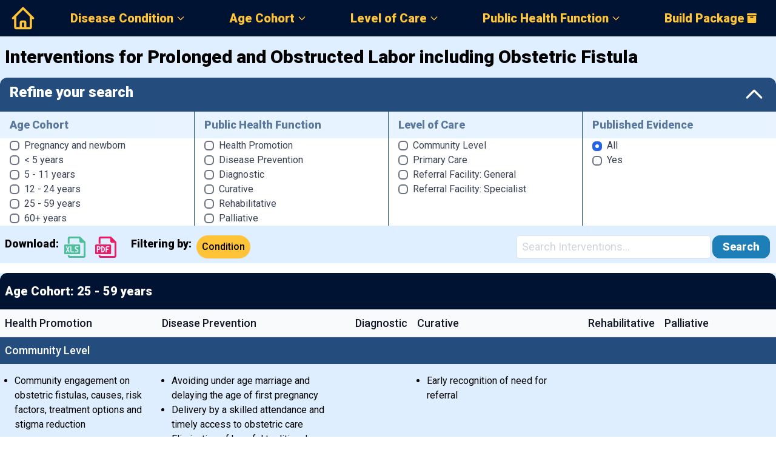

--- FILE ---
content_type: text/html; charset=UTF-8
request_url: https://ehi.styxtechgroup.com/condition/131
body_size: 10552
content:
<!DOCTYPE html>
<html lang="en">
<head>
    <meta charset="utf-8">
    <meta name="viewport" content="width=device-width, initial-scale=1">
    <meta name="csrf-token" content="BOVBdMBQ6xXWjrPm2whGRFg4OSKZUtIdD1sGgn5x">

    <title>WHO Regional Menu Of Essential Health Interventions</title>
    <!-- Fonts -->
    <link href='https://fonts.googleapis.com/css2?family=Roboto:wght@400;500;900&display=swap' rel='stylesheet' type='text/css'>

    <!-- Styles -->
    <link rel="stylesheet" href="/css/app.css">

<style >[wire\:loading], [wire\:loading\.delay], [wire\:loading\.inline-block], [wire\:loading\.inline], [wire\:loading\.block], [wire\:loading\.flex], [wire\:loading\.table], [wire\:loading\.grid], [wire\:loading\.inline-flex] {display: none;}[wire\:loading\.delay\.shortest], [wire\:loading\.delay\.shorter], [wire\:loading\.delay\.short], [wire\:loading\.delay\.long], [wire\:loading\.delay\.longer], [wire\:loading\.delay\.longest] {display:none;}[wire\:offline] {display: none;}[wire\:dirty]:not(textarea):not(input):not(select) {display: none;}input:-webkit-autofill, select:-webkit-autofill, textarea:-webkit-autofill {animation-duration: 50000s;animation-name: livewireautofill;}@keyframes livewireautofill { from {} }</style>

<!-- Scripts -->
    <script src="https://cdn.jsdelivr.net/gh/alpinejs/alpine@v2.8.1/dist/alpine.min.js" defer></script>
    <script src="/js/app.js" defer></script>
</head>
<body class="font-sans antialiased">
<div class="container mx-auto bg-iaho-map-country-background text-lg">
        <nav class="flex items-center justify-between bg-iaho-deep-blue text-iaho-yellow text-xl"
     x-data="{open_age_cohort: false, open_level_of_care: false, open_public_health_function: false, open_condition: false}">
    <a href="https://ehi.styxtechgroup.com"
       class="px-4 py-2 hover:bg-iaho-yellow hover:text-iaho-dark-blue">
        <svg class="h-11" xmlns="http://www.w3.org/2000/svg" fill="none" viewBox="0 0 24 24" stroke-width="2" stroke="currentColor" aria-hidden="true">
  <path stroke-linecap="round" stroke-linejoin="round" d="M3 12l2-2m0 0l7-7 7 7M5 10v10a1 1 0 001 1h3m10-11l2 2m-2-2v10a1 1 0 01-1 1h-3m-6 0a1 1 0 001-1v-4a1 1 0 011-1h2a1 1 0 011 1v4a1 1 0 001 1m-6 0h6"/>
</svg>    </a>
        <div class="relative flex">
        <button
            class="px-8 py-4 inline-flex justify-start items-center font-semibold hover:bg-iaho-yellow hover:text-iaho-dark-blue focus:text-iaho-dark-blue focus:bg-iaho-yellow focus:outline-none"
            x-on:click="open_condition = true"
            type="button">
            Disease Condition
            <svg class="w-4 ml-1" xmlns="http://www.w3.org/2000/svg" fill="none" viewBox="0 0 24 24" stroke-width="2" stroke="currentColor" aria-hidden="true">
  <path stroke-linecap="round" stroke-linejoin="round" d="M19 9l-7 7-7-7"/>
</svg>        </button>
        <div class="absolute top-full left-0 bottom-0 z-10 shadow-xl bg-iaho-dark-blue w-[540px]"
             x-cloak
             x-show="open_condition">
            <div class="bg-iaho-yellow text-iaho-deep-blue px-2 font-light flex">
                Condition grouping from the WHO Global burden of diseases
                <a class="text-base font-semibold justify-end whitespace-nowrap px-2 py-1"
                   href="https://ehi.styxtechgroup.com/condition-overview">Learn more</a>
            </div>
                                    <!-- This width here prevents the relative blocks for the group names from breaking the scrolling of the conditions -->
                    <div class="grid grid-cols-2 dropdown relative w-[240px] bg-iaho-map-country-background" x-on:click.away="open_condition = false">
                    <span class="p-2 w-[240px] text-left bg-iaho-map-country-background text-iaho-dark-blue focus:outline-none hover:bg-iaho-dark-blue hover:text-iaho-yellow focus:bg-blue-700 focus:text-white dropdown inline-block"
                        type="button">
                        Communicable Conditions
                    </span>
                        <div class="absolute ml-[240px] w-[606px] bg-iaho-map-country-background"></div>
                        <div class="dropdown-content absolute hidden ml-[240px] w-[606px] overflow-y-scroll flex flex-row bg-iaho-dark-blue align-top">
                                                            <a class="text-white p-2 inline-block hover:bg-iaho-light-blue hover:font-semibold w-[300px]"
                                   href="https://ehi.styxtechgroup.com/condition/20">
                                    Acute Hepatitis B
                                </a>
                                                            <a class="text-white p-2 inline-block hover:bg-iaho-light-blue hover:font-semibold w-[300px]"
                                   href="https://ehi.styxtechgroup.com/condition/26">
                                    Acute Hepatitis C
                                </a>
                                                            <a class="text-white p-2 inline-block hover:bg-iaho-light-blue hover:font-semibold w-[300px]"
                                   href="https://ehi.styxtechgroup.com/condition/167">
                                    Adverse effects of medical treatment
                                </a>
                                                            <a class="text-white p-2 inline-block hover:bg-iaho-light-blue hover:font-semibold w-[300px]"
                                   href="https://ehi.styxtechgroup.com/condition/55">
                                    African trypanosomiasis
                                </a>
                                                            <a class="text-white p-2 inline-block hover:bg-iaho-light-blue hover:font-semibold w-[300px]"
                                   href="https://ehi.styxtechgroup.com/condition/112">
                                    Appendicitis
                                </a>
                                                            <a class="text-white p-2 inline-block hover:bg-iaho-light-blue hover:font-semibold w-[300px]"
                                   href="https://ehi.styxtechgroup.com/condition/28">
                                    Ascariasis
                                </a>
                                                            <a class="text-white p-2 inline-block hover:bg-iaho-light-blue hover:font-semibold w-[300px]"
                                   href="https://ehi.styxtechgroup.com/condition/154">
                                    Atopic Dermatitis
                                </a>
                                                            <a class="text-white p-2 inline-block hover:bg-iaho-light-blue hover:font-semibold w-[300px]"
                                   href="https://ehi.styxtechgroup.com/condition/61">
                                    Attention deficit/hyperactivity syndrome
                                </a>
                                                            <a class="text-white p-2 inline-block hover:bg-iaho-light-blue hover:font-semibold w-[300px]"
                                   href="https://ehi.styxtechgroup.com/condition/31">
                                    Birth asphyxia
                                </a>
                                                            <a class="text-white p-2 inline-block hover:bg-iaho-light-blue hover:font-semibold w-[300px]"
                                   href="https://ehi.styxtechgroup.com/condition/32">
                                    Birth trauma
                                </a>
                                                            <a class="text-white p-2 inline-block hover:bg-iaho-light-blue hover:font-semibold w-[300px]"
                                   href="https://ehi.styxtechgroup.com/condition/105">
                                    Bites and Envenomation
                                </a>
                                                            <a class="text-white p-2 inline-block hover:bg-iaho-light-blue hover:font-semibold w-[300px]"
                                   href="https://ehi.styxtechgroup.com/condition/74">
                                    COVID-19
                                </a>
                                                            <a class="text-white p-2 inline-block hover:bg-iaho-light-blue hover:font-semibold w-[300px]"
                                   href="https://ehi.styxtechgroup.com/condition/108">
                                    Childhood Cancers
                                </a>
                                                            <a class="text-white p-2 inline-block hover:bg-iaho-light-blue hover:font-semibold w-[300px]"
                                   href="https://ehi.styxtechgroup.com/condition/12">
                                    Chlamydia
                                </a>
                                                            <a class="text-white p-2 inline-block hover:bg-iaho-light-blue hover:font-semibold w-[300px]"
                                   href="https://ehi.styxtechgroup.com/condition/72">
                                    Conduct disorder
                                </a>
                                                            <a class="text-white p-2 inline-block hover:bg-iaho-light-blue hover:font-semibold w-[300px]"
                                   href="https://ehi.styxtechgroup.com/condition/92">
                                    Congenital anomalies
                                </a>
                                                            <a class="text-white p-2 inline-block hover:bg-iaho-light-blue hover:font-semibold w-[300px]"
                                   href="https://ehi.styxtechgroup.com/condition/162">
                                    Congenital musculoskeletal and limb anomalies
                                </a>
                                                            <a class="text-white p-2 inline-block hover:bg-iaho-light-blue hover:font-semibold w-[300px]"
                                   href="https://ehi.styxtechgroup.com/condition/163">
                                    Congenital urogenital anomalies
                                </a>
                                                            <a class="text-white p-2 inline-block hover:bg-iaho-light-blue hover:font-semibold w-[300px]"
                                   href="https://ehi.styxtechgroup.com/condition/58">
                                    Cysticercosis
                                </a>
                                                            <a class="text-white p-2 inline-block hover:bg-iaho-light-blue hover:font-semibold w-[300px]"
                                   href="https://ehi.styxtechgroup.com/condition/14">
                                    Dengue
                                </a>
                                                            <a class="text-white p-2 inline-block hover:bg-iaho-light-blue hover:font-semibold w-[300px]"
                                   href="https://ehi.styxtechgroup.com/condition/15">
                                    Diarrhoeal diseases
                                </a>
                                                            <a class="text-white p-2 inline-block hover:bg-iaho-light-blue hover:font-semibold w-[300px]"
                                   href="https://ehi.styxtechgroup.com/condition/94">
                                    Dietary iron deficiency
                                </a>
                                                            <a class="text-white p-2 inline-block hover:bg-iaho-light-blue hover:font-semibold w-[300px]"
                                   href="https://ehi.styxtechgroup.com/condition/160">
                                    Digestive congenital anomalies (Oesophageal Atresia/Tracheo-Oesophageal Fistula)
                                </a>
                                                            <a class="text-white p-2 inline-block hover:bg-iaho-light-blue hover:font-semibold w-[300px]"
                                   href="https://ehi.styxtechgroup.com/condition/19">
                                    Diphtheria
                                </a>
                                                            <a class="text-white p-2 inline-block hover:bg-iaho-light-blue hover:font-semibold w-[300px]"
                                   href="https://ehi.styxtechgroup.com/condition/165">
                                    Down Syndrome
                                </a>
                                                            <a class="text-white p-2 inline-block hover:bg-iaho-light-blue hover:font-semibold w-[300px]"
                                   href="https://ehi.styxtechgroup.com/condition/110">
                                    Ebola
                                </a>
                                                            <a class="text-white p-2 inline-block hover:bg-iaho-light-blue hover:font-semibold w-[300px]"
                                   href="https://ehi.styxtechgroup.com/condition/57">
                                    Echinococcosis
                                </a>
                                                            <a class="text-white p-2 inline-block hover:bg-iaho-light-blue hover:font-semibold w-[300px]"
                                   href="https://ehi.styxtechgroup.com/condition/3">
                                    Encephalitis
                                </a>
                                                            <a class="text-white p-2 inline-block hover:bg-iaho-light-blue hover:font-semibold w-[300px]"
                                   href="https://ehi.styxtechgroup.com/condition/125">
                                    Family planning
                                </a>
                                                            <a class="text-white p-2 inline-block hover:bg-iaho-light-blue hover:font-semibold w-[300px]"
                                   href="https://ehi.styxtechgroup.com/condition/122">
                                    Female Genital Mutilation (FGM)
                                </a>
                                                            <a class="text-white p-2 inline-block hover:bg-iaho-light-blue hover:font-semibold w-[300px]"
                                   href="https://ehi.styxtechgroup.com/condition/153">
                                    Fungal Skin Diseases
                                </a>
                                                            <a class="text-white p-2 inline-block hover:bg-iaho-light-blue hover:font-semibold w-[300px]"
                                   href="https://ehi.styxtechgroup.com/condition/123">
                                    Gender Based Violence (GBV)
                                </a>
                                                            <a class="text-white p-2 inline-block hover:bg-iaho-light-blue hover:font-semibold w-[300px]"
                                   href="https://ehi.styxtechgroup.com/condition/11">
                                    Genital herpes
                                </a>
                                                            <a class="text-white p-2 inline-block hover:bg-iaho-light-blue hover:font-semibold w-[300px]"
                                   href="https://ehi.styxtechgroup.com/condition/10">
                                    Gonorrhoea
                                </a>
                                                            <a class="text-white p-2 inline-block hover:bg-iaho-light-blue hover:font-semibold w-[300px]"
                                   href="https://ehi.styxtechgroup.com/condition/6">
                                    HIV/AIDS
                                </a>
                                                            <a class="text-white p-2 inline-block hover:bg-iaho-light-blue hover:font-semibold w-[300px]"
                                   href="https://ehi.styxtechgroup.com/condition/21">
                                    Hepatitis A
                                </a>
                                                            <a class="text-white p-2 inline-block hover:bg-iaho-light-blue hover:font-semibold w-[300px]"
                                   href="https://ehi.styxtechgroup.com/condition/22">
                                    Hepatitis E
                                </a>
                                                            <a class="text-white p-2 inline-block hover:bg-iaho-light-blue hover:font-semibold w-[300px]"
                                   href="https://ehi.styxtechgroup.com/condition/66">
                                    Hookworm disease
                                </a>
                                                            <a class="text-white p-2 inline-block hover:bg-iaho-light-blue hover:font-semibold w-[300px]"
                                   href="https://ehi.styxtechgroup.com/condition/89">
                                    Hypertensive Disorders in Pregnancy
                                </a>
                                                            <a class="text-white p-2 inline-block hover:bg-iaho-light-blue hover:font-semibold w-[300px]"
                                   href="https://ehi.styxtechgroup.com/condition/128">
                                    Infertility
                                </a>
                                                            <a class="text-white p-2 inline-block hover:bg-iaho-light-blue hover:font-semibold w-[300px]"
                                   href="https://ehi.styxtechgroup.com/condition/150">
                                    Invasive non-typhoid Salmonella (iNTS)
                                </a>
                                                            <a class="text-white p-2 inline-block hover:bg-iaho-light-blue hover:font-semibold w-[300px]"
                                   href="https://ehi.styxtechgroup.com/condition/33">
                                    Iodine deficiency
                                </a>
                                                            <a class="text-white p-2 inline-block hover:bg-iaho-light-blue hover:font-semibold w-[300px]"
                                   href="https://ehi.styxtechgroup.com/condition/27">
                                    Leprosy
                                </a>
                                                            <a class="text-white p-2 inline-block hover:bg-iaho-light-blue hover:font-semibold w-[300px]"
                                   href="https://ehi.styxtechgroup.com/condition/73">
                                    Lower respiratory tract infections (LRTI)
                                </a>
                                                            <a class="text-white p-2 inline-block hover:bg-iaho-light-blue hover:font-semibold w-[300px]"
                                   href="https://ehi.styxtechgroup.com/condition/18">
                                    Lymphatic filariasis
                                </a>
                                                            <a class="text-white p-2 inline-block hover:bg-iaho-light-blue hover:font-semibold w-[300px]"
                                   href="https://ehi.styxtechgroup.com/condition/54">
                                    Malaria
                                </a>
                                                            <a class="text-white p-2 inline-block hover:bg-iaho-light-blue hover:font-semibold w-[300px]"
                                   href="https://ehi.styxtechgroup.com/condition/104">
                                    Malnutrition and Micronutrient Deficiency
                                </a>
                                                            <a class="text-white p-2 inline-block hover:bg-iaho-light-blue hover:font-semibold w-[300px]"
                                   href="https://ehi.styxtechgroup.com/condition/88">
                                    Maternal Abortion and Miscarriage
                                </a>
                                                            <a class="text-white p-2 inline-block hover:bg-iaho-light-blue hover:font-semibold w-[300px]"
                                   href="https://ehi.styxtechgroup.com/condition/90">
                                    Maternal Sepsis
                                </a>
                                                            <a class="text-white p-2 inline-block hover:bg-iaho-light-blue hover:font-semibold w-[300px]"
                                   href="https://ehi.styxtechgroup.com/condition/34">
                                    Maternal conditions
                                </a>
                                                            <a class="text-white p-2 inline-block hover:bg-iaho-light-blue hover:font-semibold w-[300px]"
                                   href="https://ehi.styxtechgroup.com/condition/121">
                                    Maternal haemorrage
                                </a>
                                                            <a class="text-white p-2 inline-block hover:bg-iaho-light-blue hover:font-semibold w-[300px]"
                                   href="https://ehi.styxtechgroup.com/condition/4">
                                    Measles
                                </a>
                                                            <a class="text-white p-2 inline-block hover:bg-iaho-light-blue hover:font-semibold w-[300px]"
                                   href="https://ehi.styxtechgroup.com/condition/1">
                                    Meningitis
                                </a>
                                                            <a class="text-white p-2 inline-block hover:bg-iaho-light-blue hover:font-semibold w-[300px]"
                                   href="https://ehi.styxtechgroup.com/condition/124">
                                    Menopause
                                </a>
                                                            <a class="text-white p-2 inline-block hover:bg-iaho-light-blue hover:font-semibold w-[300px]"
                                   href="https://ehi.styxtechgroup.com/condition/99">
                                    Neonatal Jaundice
                                </a>
                                                            <a class="text-white p-2 inline-block hover:bg-iaho-light-blue hover:font-semibold w-[300px]"
                                   href="https://ehi.styxtechgroup.com/condition/158">
                                    Neonatal Preterm Birth
                                </a>
                                                            <a class="text-white p-2 inline-block hover:bg-iaho-light-blue hover:font-semibold w-[300px]"
                                   href="https://ehi.styxtechgroup.com/condition/161">
                                    Neonatal Tetenaus
                                </a>
                                                            <a class="text-white p-2 inline-block hover:bg-iaho-light-blue hover:font-semibold w-[300px]"
                                   href="https://ehi.styxtechgroup.com/condition/91">
                                    Neonatal encephalopathy due to birth asphyxia and trauma
                                </a>
                                                            <a class="text-white p-2 inline-block hover:bg-iaho-light-blue hover:font-semibold w-[300px]"
                                   href="https://ehi.styxtechgroup.com/condition/35">
                                    Neonatal sepsis and infections
                                </a>
                                                            <a class="text-white p-2 inline-block hover:bg-iaho-light-blue hover:font-semibold w-[300px]"
                                   href="https://ehi.styxtechgroup.com/condition/159">
                                    Neural Tubal Defect
                                </a>
                                                            <a class="text-white p-2 inline-block hover:bg-iaho-light-blue hover:font-semibold w-[300px]"
                                   href="https://ehi.styxtechgroup.com/condition/87">
                                    Obstetric Haemorrhage
                                </a>
                                                            <a class="text-white p-2 inline-block hover:bg-iaho-light-blue hover:font-semibold w-[300px]"
                                   href="https://ehi.styxtechgroup.com/condition/17">
                                    Onchocerciasis
                                </a>
                                                            <a class="text-white p-2 inline-block hover:bg-iaho-light-blue hover:font-semibold w-[300px]"
                                   href="https://ehi.styxtechgroup.com/condition/9">
                                    Other STDs
                                </a>
                                                            <a class="text-white p-2 inline-block hover:bg-iaho-light-blue hover:font-semibold w-[300px]"
                                   href="https://ehi.styxtechgroup.com/condition/164">
                                    Paralytic ileus and intestinal obstruction
                                </a>
                                                            <a class="text-white p-2 inline-block hover:bg-iaho-light-blue hover:font-semibold w-[300px]"
                                   href="https://ehi.styxtechgroup.com/condition/149">
                                    Premenstrual Syndrome
                                </a>
                                                            <a class="text-white p-2 inline-block hover:bg-iaho-light-blue hover:font-semibold w-[300px]"
                                   href="https://ehi.styxtechgroup.com/condition/37">
                                    Preterm birth complications
                                </a>
                                                            <a class="text-white p-2 inline-block hover:bg-iaho-light-blue hover:font-semibold w-[300px]"
                                   href="https://ehi.styxtechgroup.com/condition/113">
                                    Preventive Chemotherapy (PC) NTDs
                                </a>
                                                            <a class="text-white p-2 inline-block hover:bg-iaho-light-blue hover:font-semibold w-[300px]"
                                   href="https://ehi.styxtechgroup.com/condition/131">
                                    Prolonged and Obstructed Labor including Obstetric Fistula
                                </a>
                                                            <a class="text-white p-2 inline-block hover:bg-iaho-light-blue hover:font-semibold w-[300px]"
                                   href="https://ehi.styxtechgroup.com/condition/36">
                                    Protein-energy malnutrition
                                </a>
                                                            <a class="text-white p-2 inline-block hover:bg-iaho-light-blue hover:font-semibold w-[300px]"
                                   href="https://ehi.styxtechgroup.com/condition/24">
                                    Rabies
                                </a>
                                                            <a class="text-white p-2 inline-block hover:bg-iaho-light-blue hover:font-semibold w-[300px]"
                                   href="https://ehi.styxtechgroup.com/condition/126">
                                    Scabies and other skin disorders
                                </a>
                                                            <a class="text-white p-2 inline-block hover:bg-iaho-light-blue hover:font-semibold w-[300px]"
                                   href="https://ehi.styxtechgroup.com/condition/56">
                                    Schistosomiasis
                                </a>
                                                            <a class="text-white p-2 inline-block hover:bg-iaho-light-blue hover:font-semibold w-[300px]"
                                   href="https://ehi.styxtechgroup.com/condition/109">
                                    Sickle cell anemia/disorder
                                </a>
                                                            <a class="text-white p-2 inline-block hover:bg-iaho-light-blue hover:font-semibold w-[300px]"
                                   href="https://ehi.styxtechgroup.com/condition/93">
                                    Sickle cell disease (SCD)
                                </a>
                                                            <a class="text-white p-2 inline-block hover:bg-iaho-light-blue hover:font-semibold w-[300px]"
                                   href="https://ehi.styxtechgroup.com/condition/166">
                                    Sudden infant death syndrome
                                </a>
                                                            <a class="text-white p-2 inline-block hover:bg-iaho-light-blue hover:font-semibold w-[300px]"
                                   href="https://ehi.styxtechgroup.com/condition/8">
                                    Syphilis
                                </a>
                                                            <a class="text-white p-2 inline-block hover:bg-iaho-light-blue hover:font-semibold w-[300px]"
                                   href="https://ehi.styxtechgroup.com/condition/29">
                                    Tetanus
                                </a>
                                                            <a class="text-white p-2 inline-block hover:bg-iaho-light-blue hover:font-semibold w-[300px]"
                                   href="https://ehi.styxtechgroup.com/condition/13">
                                    Trachoma
                                </a>
                                                            <a class="text-white p-2 inline-block hover:bg-iaho-light-blue hover:font-semibold w-[300px]"
                                   href="https://ehi.styxtechgroup.com/condition/5">
                                    Trichomoniasis
                                </a>
                                                            <a class="text-white p-2 inline-block hover:bg-iaho-light-blue hover:font-semibold w-[300px]"
                                   href="https://ehi.styxtechgroup.com/condition/30">
                                    Trichuriasis
                                </a>
                                                            <a class="text-white p-2 inline-block hover:bg-iaho-light-blue hover:font-semibold w-[300px]"
                                   href="https://ehi.styxtechgroup.com/condition/7">
                                    Tuberculosis
                                </a>
                                                            <a class="text-white p-2 inline-block hover:bg-iaho-light-blue hover:font-semibold w-[300px]"
                                   href="https://ehi.styxtechgroup.com/condition/148">
                                    Typhoid Fever
                                </a>
                                                            <a class="text-white p-2 inline-block hover:bg-iaho-light-blue hover:font-semibold w-[300px]"
                                   href="https://ehi.styxtechgroup.com/condition/101">
                                    Vaccine Preventable Diseases
                                </a>
                                                            <a class="text-white p-2 inline-block hover:bg-iaho-light-blue hover:font-semibold w-[300px]"
                                   href="https://ehi.styxtechgroup.com/condition/111">
                                    Viral Hepatitis
                                </a>
                                                            <a class="text-white p-2 inline-block hover:bg-iaho-light-blue hover:font-semibold w-[300px]"
                                   href="https://ehi.styxtechgroup.com/condition/152">
                                    Viral Skin Diseases
                                </a>
                                                            <a class="text-white p-2 inline-block hover:bg-iaho-light-blue hover:font-semibold w-[300px]"
                                   href="https://ehi.styxtechgroup.com/condition/38">
                                    Vitamin A deficiency
                                </a>
                                                            <a class="text-white p-2 inline-block hover:bg-iaho-light-blue hover:font-semibold w-[300px]"
                                   href="https://ehi.styxtechgroup.com/condition/2">
                                    Whooping Cough
                                </a>
                                                            <a class="text-white p-2 inline-block hover:bg-iaho-light-blue hover:font-semibold w-[300px]"
                                   href="https://ehi.styxtechgroup.com/condition/25">
                                    Yellow Fever
                                </a>
                                                    </div>
                    </div>
                                                        <!-- This width here prevents the relative blocks for the group names from breaking the scrolling of the conditions -->
                    <div class="grid grid-cols-2 dropdown relative w-[240px] bg-iaho-map-country-background" x-on:click.away="open_condition = false">
                    <span class="p-2 w-[240px] text-left bg-iaho-map-country-background text-iaho-dark-blue focus:outline-none hover:bg-iaho-dark-blue hover:text-iaho-yellow focus:bg-blue-700 focus:text-white dropdown inline-block"
                        type="button">
                        Injuries
                    </span>
                        <div class="absolute ml-[240px] w-[606px] bg-iaho-map-country-background"></div>
                        <div class="dropdown-content absolute hidden ml-[240px] w-[606px] overflow-y-scroll flex flex-row bg-iaho-dark-blue align-top">
                                                            <a class="text-white p-2 inline-block hover:bg-iaho-light-blue hover:font-semibold w-[300px]"
                                   href="https://ehi.styxtechgroup.com/condition/106">
                                    Burns
                                </a>
                                                            <a class="text-white p-2 inline-block hover:bg-iaho-light-blue hover:font-semibold w-[300px]"
                                   href="https://ehi.styxtechgroup.com/condition/117">
                                    Drowning
                                </a>
                                                            <a class="text-white p-2 inline-block hover:bg-iaho-light-blue hover:font-semibold w-[300px]"
                                   href="https://ehi.styxtechgroup.com/condition/143">
                                    Falls
                                </a>
                                                            <a class="text-white p-2 inline-block hover:bg-iaho-light-blue hover:font-semibold w-[300px]"
                                   href="https://ehi.styxtechgroup.com/condition/157">
                                    Fire, heat, and hot substances injuries
                                </a>
                                                            <a class="text-white p-2 inline-block hover:bg-iaho-light-blue hover:font-semibold w-[300px]"
                                   href="https://ehi.styxtechgroup.com/condition/140">
                                    Intracerebral Haemorrage
                                </a>
                                                            <a class="text-white p-2 inline-block hover:bg-iaho-light-blue hover:font-semibold w-[300px]"
                                   href="https://ehi.styxtechgroup.com/condition/118">
                                    Poisoning
                                </a>
                                                            <a class="text-white p-2 inline-block hover:bg-iaho-light-blue hover:font-semibold w-[300px]"
                                   href="https://ehi.styxtechgroup.com/condition/95">
                                    Road traffic Injuries
                                </a>
                                                            <a class="text-white p-2 inline-block hover:bg-iaho-light-blue hover:font-semibold w-[300px]"
                                   href="https://ehi.styxtechgroup.com/condition/119">
                                    Road traffic Injuries
                                </a>
                                                            <a class="text-white p-2 inline-block hover:bg-iaho-light-blue hover:font-semibold w-[300px]"
                                   href="https://ehi.styxtechgroup.com/condition/102">
                                    Surgical Emergencies
                                </a>
                                                    </div>
                    </div>
                                                        <!-- This width here prevents the relative blocks for the group names from breaking the scrolling of the conditions -->
                    <div class="grid grid-cols-2 dropdown relative w-[240px] bg-iaho-map-country-background" x-on:click.away="open_condition = false">
                    <span class="p-2 w-[240px] text-left bg-iaho-map-country-background text-iaho-dark-blue focus:outline-none hover:bg-iaho-dark-blue hover:text-iaho-yellow focus:bg-blue-700 focus:text-white dropdown inline-block"
                        type="button">
                        Non communicable conditions 
                    </span>
                        <div class="absolute ml-[240px] w-[606px] bg-iaho-map-country-background"></div>
                        <div class="dropdown-content absolute hidden ml-[240px] w-[606px] overflow-y-scroll flex flex-row bg-iaho-dark-blue align-top">
                                                            <a class="text-white p-2 inline-block hover:bg-iaho-light-blue hover:font-semibold w-[300px]"
                                   href="https://ehi.styxtechgroup.com/condition/147">
                                    Acne Vulgaris
                                </a>
                                                            <a class="text-white p-2 inline-block hover:bg-iaho-light-blue hover:font-semibold w-[300px]"
                                   href="https://ehi.styxtechgroup.com/condition/155">
                                    Acute Respiratory Infections
                                </a>
                                                            <a class="text-white p-2 inline-block hover:bg-iaho-light-blue hover:font-semibold w-[300px]"
                                   href="https://ehi.styxtechgroup.com/condition/142">
                                    Age related hearing losd
                                </a>
                                                            <a class="text-white p-2 inline-block hover:bg-iaho-light-blue hover:font-semibold w-[300px]"
                                   href="https://ehi.styxtechgroup.com/condition/115">
                                    Alcohol Use Disorders
                                </a>
                                                            <a class="text-white p-2 inline-block hover:bg-iaho-light-blue hover:font-semibold w-[300px]"
                                   href="https://ehi.styxtechgroup.com/condition/59">
                                    Alzheimer disease and other dementias
                                </a>
                                                            <a class="text-white p-2 inline-block hover:bg-iaho-light-blue hover:font-semibold w-[300px]"
                                   href="https://ehi.styxtechgroup.com/condition/136">
                                    Anxiety Disorders
                                </a>
                                                            <a class="text-white p-2 inline-block hover:bg-iaho-light-blue hover:font-semibold w-[300px]"
                                   href="https://ehi.styxtechgroup.com/condition/60">
                                    Asthma
                                </a>
                                                            <a class="text-white p-2 inline-block hover:bg-iaho-light-blue hover:font-semibold w-[300px]"
                                   href="https://ehi.styxtechgroup.com/condition/62">
                                    Autism and Asperger syndrome
                                </a>
                                                            <a class="text-white p-2 inline-block hover:bg-iaho-light-blue hover:font-semibold w-[300px]"
                                   href="https://ehi.styxtechgroup.com/condition/137">
                                    Bipolar Disorders
                                </a>
                                                            <a class="text-white p-2 inline-block hover:bg-iaho-light-blue hover:font-semibold w-[300px]"
                                   href="https://ehi.styxtechgroup.com/condition/156">
                                    Brain and Central Nervous System (CNS) Cancer
                                </a>
                                                            <a class="text-white p-2 inline-block hover:bg-iaho-light-blue hover:font-semibold w-[300px]"
                                   href="https://ehi.styxtechgroup.com/condition/51">
                                    Breast cancer
                                </a>
                                                            <a class="text-white p-2 inline-block hover:bg-iaho-light-blue hover:font-semibold w-[300px]"
                                   href="https://ehi.styxtechgroup.com/condition/98">
                                    Cancer
                                </a>
                                                            <a class="text-white p-2 inline-block hover:bg-iaho-light-blue hover:font-semibold w-[300px]"
                                   href="https://ehi.styxtechgroup.com/condition/85">
                                    Cardiomyopathy - Myocarditis
                                </a>
                                                            <a class="text-white p-2 inline-block hover:bg-iaho-light-blue hover:font-semibold w-[300px]"
                                   href="https://ehi.styxtechgroup.com/condition/97">
                                    Cardiovascular diseases (CVDs)
                                </a>
                                                            <a class="text-white p-2 inline-block hover:bg-iaho-light-blue hover:font-semibold w-[300px]"
                                   href="https://ehi.styxtechgroup.com/condition/145">
                                    Cataract
                                </a>
                                                            <a class="text-white p-2 inline-block hover:bg-iaho-light-blue hover:font-semibold w-[300px]"
                                   href="https://ehi.styxtechgroup.com/condition/52">
                                    Cervix uteri cancer
                                </a>
                                                            <a class="text-white p-2 inline-block hover:bg-iaho-light-blue hover:font-semibold w-[300px]"
                                   href="https://ehi.styxtechgroup.com/condition/141">
                                    Chronic Kidney Disease
                                </a>
                                                            <a class="text-white p-2 inline-block hover:bg-iaho-light-blue hover:font-semibold w-[300px]"
                                   href="https://ehi.styxtechgroup.com/condition/132">
                                    Chronic Liver Disease(Cirrhosis)
                                </a>
                                                            <a class="text-white p-2 inline-block hover:bg-iaho-light-blue hover:font-semibold w-[300px]"
                                   href="https://ehi.styxtechgroup.com/condition/84">
                                    Chronic Obstructive Pulmonary Disease
                                </a>
                                                            <a class="text-white p-2 inline-block hover:bg-iaho-light-blue hover:font-semibold w-[300px]"
                                   href="https://ehi.styxtechgroup.com/condition/39">
                                    Colon and rectum cancers
                                </a>
                                                            <a class="text-white p-2 inline-block hover:bg-iaho-light-blue hover:font-semibold w-[300px]"
                                   href="https://ehi.styxtechgroup.com/condition/53">
                                    Corpus uteri cancer
                                </a>
                                                            <a class="text-white p-2 inline-block hover:bg-iaho-light-blue hover:font-semibold w-[300px]"
                                   href="https://ehi.styxtechgroup.com/condition/78">
                                    Dental Caries
                                </a>
                                                            <a class="text-white p-2 inline-block hover:bg-iaho-light-blue hover:font-semibold w-[300px]"
                                   href="https://ehi.styxtechgroup.com/condition/135">
                                    Depression
                                </a>
                                                            <a class="text-white p-2 inline-block hover:bg-iaho-light-blue hover:font-semibold w-[300px]"
                                   href="https://ehi.styxtechgroup.com/condition/23">
                                    Diabetes mellitus
                                </a>
                                                            <a class="text-white p-2 inline-block hover:bg-iaho-light-blue hover:font-semibold w-[300px]"
                                   href="https://ehi.styxtechgroup.com/condition/114">
                                    Drug Use Disorders
                                </a>
                                                            <a class="text-white p-2 inline-block hover:bg-iaho-light-blue hover:font-semibold w-[300px]"
                                   href="https://ehi.styxtechgroup.com/condition/100">
                                    Ear Infections
                                </a>
                                                            <a class="text-white p-2 inline-block hover:bg-iaho-light-blue hover:font-semibold w-[300px]"
                                   href="https://ehi.styxtechgroup.com/condition/63">
                                    Eating disorders
                                </a>
                                                            <a class="text-white p-2 inline-block hover:bg-iaho-light-blue hover:font-semibold w-[300px]"
                                   href="https://ehi.styxtechgroup.com/condition/67">
                                    Edentulism
                                </a>
                                                            <a class="text-white p-2 inline-block hover:bg-iaho-light-blue hover:font-semibold w-[300px]"
                                   href="https://ehi.styxtechgroup.com/condition/116">
                                    Emotional Disorders
                                </a>
                                                            <a class="text-white p-2 inline-block hover:bg-iaho-light-blue hover:font-semibold w-[300px]"
                                   href="https://ehi.styxtechgroup.com/condition/64">
                                    Epilepsy
                                </a>
                                                            <a class="text-white p-2 inline-block hover:bg-iaho-light-blue hover:font-semibold w-[300px]"
                                   href="https://ehi.styxtechgroup.com/condition/75">
                                    Eye Conditions
                                </a>
                                                            <a class="text-white p-2 inline-block hover:bg-iaho-light-blue hover:font-semibold w-[300px]"
                                   href="https://ehi.styxtechgroup.com/condition/133">
                                    Gastrointestinal diseases including pancreatitis
                                </a>
                                                            <a class="text-white p-2 inline-block hover:bg-iaho-light-blue hover:font-semibold w-[300px]"
                                   href="https://ehi.styxtechgroup.com/condition/76">
                                    Haemorrhagic Stroke
                                </a>
                                                            <a class="text-white p-2 inline-block hover:bg-iaho-light-blue hover:font-semibold w-[300px]"
                                   href="https://ehi.styxtechgroup.com/condition/129">
                                    Headache Disorders
                                </a>
                                                            <a class="text-white p-2 inline-block hover:bg-iaho-light-blue hover:font-semibold w-[300px]"
                                   href="https://ehi.styxtechgroup.com/condition/86">
                                    Hypertensive heart  disease
                                </a>
                                                            <a class="text-white p-2 inline-block hover:bg-iaho-light-blue hover:font-semibold w-[300px]"
                                   href="https://ehi.styxtechgroup.com/condition/103">
                                    Idiopathic epilepsy
                                </a>
                                                            <a class="text-white p-2 inline-block hover:bg-iaho-light-blue hover:font-semibold w-[300px]"
                                   href="https://ehi.styxtechgroup.com/condition/134">
                                    Interpersonal Violence
                                </a>
                                                            <a class="text-white p-2 inline-block hover:bg-iaho-light-blue hover:font-semibold w-[300px]"
                                   href="https://ehi.styxtechgroup.com/condition/80">
                                    Ischaemic (Coronary) Heart Disease
                                </a>
                                                            <a class="text-white p-2 inline-block hover:bg-iaho-light-blue hover:font-semibold w-[300px]"
                                   href="https://ehi.styxtechgroup.com/condition/79">
                                    Ischaemic Stroke
                                </a>
                                                            <a class="text-white p-2 inline-block hover:bg-iaho-light-blue hover:font-semibold w-[300px]"
                                   href="https://ehi.styxtechgroup.com/condition/40">
                                    Larynx cancer
                                </a>
                                                            <a class="text-white p-2 inline-block hover:bg-iaho-light-blue hover:font-semibold w-[300px]"
                                   href="https://ehi.styxtechgroup.com/condition/41">
                                    Leukemia
                                </a>
                                                            <a class="text-white p-2 inline-block hover:bg-iaho-light-blue hover:font-semibold w-[300px]"
                                   href="https://ehi.styxtechgroup.com/condition/42">
                                    Liver Cancer
                                </a>
                                                            <a class="text-white p-2 inline-block hover:bg-iaho-light-blue hover:font-semibold w-[300px]"
                                   href="https://ehi.styxtechgroup.com/condition/130">
                                    Low back pain
                                </a>
                                                            <a class="text-white p-2 inline-block hover:bg-iaho-light-blue hover:font-semibold w-[300px]"
                                   href="https://ehi.styxtechgroup.com/condition/44">
                                    Malignant skin melanoma
                                </a>
                                                            <a class="text-white p-2 inline-block hover:bg-iaho-light-blue hover:font-semibold w-[300px]"
                                   href="https://ehi.styxtechgroup.com/condition/96">
                                    Mental disorders
                                </a>
                                                            <a class="text-white p-2 inline-block hover:bg-iaho-light-blue hover:font-semibold w-[300px]"
                                   href="https://ehi.styxtechgroup.com/condition/65">
                                    Migraine
                                </a>
                                                            <a class="text-white p-2 inline-block hover:bg-iaho-light-blue hover:font-semibold w-[300px]"
                                   href="https://ehi.styxtechgroup.com/condition/81">
                                    Multiple Sclerosis
                                </a>
                                                            <a class="text-white p-2 inline-block hover:bg-iaho-light-blue hover:font-semibold w-[300px]"
                                   href="https://ehi.styxtechgroup.com/condition/45">
                                    Multiple myeloma
                                </a>
                                                            <a class="text-white p-2 inline-block hover:bg-iaho-light-blue hover:font-semibold w-[300px]"
                                   href="https://ehi.styxtechgroup.com/condition/46">
                                    Nasopharynx cancer and other pharyngeal cancers
                                </a>
                                                            <a class="text-white p-2 inline-block hover:bg-iaho-light-blue hover:font-semibold w-[300px]"
                                   href="https://ehi.styxtechgroup.com/condition/49">
                                    Non-melanoma skin cancer
                                </a>
                                                            <a class="text-white p-2 inline-block hover:bg-iaho-light-blue hover:font-semibold w-[300px]"
                                   href="https://ehi.styxtechgroup.com/condition/71">
                                    Non-migraine headache
                                </a>
                                                            <a class="text-white p-2 inline-block hover:bg-iaho-light-blue hover:font-semibold w-[300px]"
                                   href="https://ehi.styxtechgroup.com/condition/47">
                                    Oesophagus cancer
                                </a>
                                                            <a class="text-white p-2 inline-block hover:bg-iaho-light-blue hover:font-semibold w-[300px]"
                                   href="https://ehi.styxtechgroup.com/condition/127">
                                    Oral Conditions
                                </a>
                                                            <a class="text-white p-2 inline-block hover:bg-iaho-light-blue hover:font-semibold w-[300px]"
                                   href="https://ehi.styxtechgroup.com/condition/70">
                                    Otitis media
                                </a>
                                                            <a class="text-white p-2 inline-block hover:bg-iaho-light-blue hover:font-semibold w-[300px]"
                                   href="https://ehi.styxtechgroup.com/condition/120">
                                    Overweight and Obesity
                                </a>
                                                            <a class="text-white p-2 inline-block hover:bg-iaho-light-blue hover:font-semibold w-[300px]"
                                   href="https://ehi.styxtechgroup.com/condition/48">
                                    Pancreas cancer
                                </a>
                                                            <a class="text-white p-2 inline-block hover:bg-iaho-light-blue hover:font-semibold w-[300px]"
                                   href="https://ehi.styxtechgroup.com/condition/69">
                                    Parkinson disease
                                </a>
                                                            <a class="text-white p-2 inline-block hover:bg-iaho-light-blue hover:font-semibold w-[300px]"
                                   href="https://ehi.styxtechgroup.com/condition/82">
                                    Peptic Ulcers
                                </a>
                                                            <a class="text-white p-2 inline-block hover:bg-iaho-light-blue hover:font-semibold w-[300px]"
                                   href="https://ehi.styxtechgroup.com/condition/68">
                                    Periodontal disease
                                </a>
                                                            <a class="text-white p-2 inline-block hover:bg-iaho-light-blue hover:font-semibold w-[300px]"
                                   href="https://ehi.styxtechgroup.com/condition/151">
                                    Persistent depressive disorders (Dysthymia)
                                </a>
                                                            <a class="text-white p-2 inline-block hover:bg-iaho-light-blue hover:font-semibold w-[300px]"
                                   href="https://ehi.styxtechgroup.com/condition/139">
                                    Prostate Cancer
                                </a>
                                                            <a class="text-white p-2 inline-block hover:bg-iaho-light-blue hover:font-semibold w-[300px]"
                                   href="https://ehi.styxtechgroup.com/condition/138">
                                    Psychosis
                                </a>
                                                            <a class="text-white p-2 inline-block hover:bg-iaho-light-blue hover:font-semibold w-[300px]"
                                   href="https://ehi.styxtechgroup.com/condition/107">
                                    Renal Injury (acute renal failure)
                                </a>
                                                            <a class="text-white p-2 inline-block hover:bg-iaho-light-blue hover:font-semibold w-[300px]"
                                   href="https://ehi.styxtechgroup.com/condition/83">
                                    Rheumatic Heart Disease
                                </a>
                                                            <a class="text-white p-2 inline-block hover:bg-iaho-light-blue hover:font-semibold w-[300px]"
                                   href="https://ehi.styxtechgroup.com/condition/146">
                                    Schizophrenia
                                </a>
                                                            <a class="text-white p-2 inline-block hover:bg-iaho-light-blue hover:font-semibold w-[300px]"
                                   href="https://ehi.styxtechgroup.com/condition/50">
                                    Stomach cancer
                                </a>
                                                            <a class="text-white p-2 inline-block hover:bg-iaho-light-blue hover:font-semibold w-[300px]"
                                   href="https://ehi.styxtechgroup.com/condition/144">
                                    Thyroid Disorders
                                </a>
                                                            <a class="text-white p-2 inline-block hover:bg-iaho-light-blue hover:font-semibold w-[300px]"
                                   href="https://ehi.styxtechgroup.com/condition/43">
                                    Trachea, bronchus, lung cancers
                                </a>
                                                            <a class="text-white p-2 inline-block hover:bg-iaho-light-blue hover:font-semibold w-[300px]"
                                   href="https://ehi.styxtechgroup.com/condition/77">
                                    Upper Respiratory Tract Infections
                                </a>
                                                    </div>
                    </div>
                                    </div>
    </div>
    <div class="relative flex">
        <button
            class="px-8 py-4 inline-flex justify-start items-center font-semibold hover:bg-iaho-yellow hover:text-iaho-dark-blue focus:text-iaho-dark-blue focus:bg-iaho-yellow focus:outline-none"
            x-on:click="open_age_cohort = true"
            type="button">Age Cohort
            <svg class="w-4 ml-1" xmlns="http://www.w3.org/2000/svg" fill="none" viewBox="0 0 24 24" stroke-width="2" stroke="currentColor" aria-hidden="true">
  <path stroke-linecap="round" stroke-linejoin="round" d="M19 9l-7 7-7-7"/>
</svg>        </button>
        <div class="absolute left-0 top-full -mt-11 z-10 shadow-xl w-[400px]"
             x-cloak
             x-show="open_age_cohort"
             x-on:click.away="open_age_cohort = false">
            <div class="bg-iaho-yellow text-iaho-deep-blue px-4 font-light mt-11 flex justify-between">
                Age based grouping of patients
                <a class="text-base font-semibold justify-end whitespace-nowrap ml-6"
                   href="https://ehi.styxtechgroup.com/age-cohort-overview">Learn more</a>
            </div>
            <div class="text-left flex flex-col">
                                    <a class="p-2 bg-iaho-map-country-background text-iaho-dark-blue hover:bg-iaho-dark-blue hover:text-iaho-yellow"
                       href="https://ehi.styxtechgroup.com/age-cohort/1">Pregnancy and newborn</a>
                                    <a class="p-2 bg-iaho-map-country-background text-iaho-dark-blue hover:bg-iaho-dark-blue hover:text-iaho-yellow"
                       href="https://ehi.styxtechgroup.com/age-cohort/2">&lt; 5 years</a>
                                    <a class="p-2 bg-iaho-map-country-background text-iaho-dark-blue hover:bg-iaho-dark-blue hover:text-iaho-yellow"
                       href="https://ehi.styxtechgroup.com/age-cohort/3">5 - 11 years</a>
                                    <a class="p-2 bg-iaho-map-country-background text-iaho-dark-blue hover:bg-iaho-dark-blue hover:text-iaho-yellow"
                       href="https://ehi.styxtechgroup.com/age-cohort/4">12 - 24 years</a>
                                    <a class="p-2 bg-iaho-map-country-background text-iaho-dark-blue hover:bg-iaho-dark-blue hover:text-iaho-yellow"
                       href="https://ehi.styxtechgroup.com/age-cohort/5">25 - 59 years</a>
                                    <a class="p-2 bg-iaho-map-country-background text-iaho-dark-blue hover:bg-iaho-dark-blue hover:text-iaho-yellow"
                       href="https://ehi.styxtechgroup.com/age-cohort/6">60+ years</a>
                            </div>
        </div>
    </div>
    <div class="relative flex">
        <button
            class="px-8 py-4 inline-flex justify-start items-center font-semibold hover:bg-iaho-yellow hover:text-iaho-dark-blue focus:text-iaho-dark-blue focus:bg-iaho-yellow focus:outline-none"
            x-on:click="open_level_of_care = true"
            type="button">Level of Care
            <svg class="w-4 ml-1" xmlns="http://www.w3.org/2000/svg" fill="none" viewBox="0 0 24 24" stroke-width="2" stroke="currentColor" aria-hidden="true">
  <path stroke-linecap="round" stroke-linejoin="round" d="M19 9l-7 7-7-7"/>
</svg>        </button>
        <div class="absolute top-full left-0 -mt-11 z-10 shadow-xl w-[400px]"
             x-cloak
             x-show="open_level_of_care"
             x-on:click.away="open_level_of_care = false">
            <div class="bg-iaho-yellow text-iaho-deep-blue px-4 font-light mt-11 flex justify-between">
                Locations where service delivery occurs
                <a class="text-base font-semibold justify-end whitespace-nowrap ml-6"
                   href="https://ehi.styxtechgroup.com/level-of-care-overview">Learn more</a>
            </div>
            <div class="text-left flex flex-col">
                                    <a class="p-2 bg-iaho-map-country-background text-iaho-dark-blue hover:bg-iaho-dark-blue hover:text-iaho-yellow"
                       href="https://ehi.styxtechgroup.com/level-of-care/1">Community Level</a>
                                    <a class="p-2 bg-iaho-map-country-background text-iaho-dark-blue hover:bg-iaho-dark-blue hover:text-iaho-yellow"
                       href="https://ehi.styxtechgroup.com/level-of-care/2">Primary Care</a>
                                    <a class="p-2 bg-iaho-map-country-background text-iaho-dark-blue hover:bg-iaho-dark-blue hover:text-iaho-yellow"
                       href="https://ehi.styxtechgroup.com/level-of-care/3">Referral Facility: General</a>
                                    <a class="p-2 bg-iaho-map-country-background text-iaho-dark-blue hover:bg-iaho-dark-blue hover:text-iaho-yellow"
                       href="https://ehi.styxtechgroup.com/level-of-care/4">Referral Facility: Specialist</a>
                            </div>
        </div>
    </div>
    <div class="relative flex">
        <button
            class="px-8 py-4 inline-flex justify-start items-center font-semibold hover:bg-iaho-yellow hover:text-iaho-dark-blue focus:text-iaho-dark-blue focus:bg-iaho-yellow focus:outline-none"
            x-on:click="open_public_health_function = true"
            type="button">Public Health Function
            <svg class="w-4 ml-1" xmlns="http://www.w3.org/2000/svg" fill="none" viewBox="0 0 24 24" stroke-width="2" stroke="currentColor" aria-hidden="true">
  <path stroke-linecap="round" stroke-linejoin="round" d="M19 9l-7 7-7-7"/>
</svg>        </button>
        <div class="absolute right-0 top-full -mt-11 z-10 shadow-xl w-[420px]"
             x-cloak
             x-show="open_public_health_function"
             x-on:click.away="open_public_health_function = false">
            <div class="bg-iaho-yellow text-iaho-deep-blue px-4 font-light mt-11 flex justify-between">
                Groupings of interventions within the scope of public health response
                <a class="text-base font-semibold justify-end whitespace-nowrap ml-6"
                   href="https://ehi.styxtechgroup.com/public-health-function-overview">Learn more</a>
            </div>
            <div class="text-left flex flex-col">
                                    <a class="p-2 bg-iaho-map-country-background text-iaho-dark-blue hover:bg-iaho-dark-blue hover:text-iaho-yellow"
                       href="https://ehi.styxtechgroup.com/public-health-function/1">Health Promotion</a>
                                    <a class="p-2 bg-iaho-map-country-background text-iaho-dark-blue hover:bg-iaho-dark-blue hover:text-iaho-yellow"
                       href="https://ehi.styxtechgroup.com/public-health-function/2">Disease Prevention</a>
                                    <a class="p-2 bg-iaho-map-country-background text-iaho-dark-blue hover:bg-iaho-dark-blue hover:text-iaho-yellow"
                       href="https://ehi.styxtechgroup.com/public-health-function/6">Diagnostic</a>
                                    <a class="p-2 bg-iaho-map-country-background text-iaho-dark-blue hover:bg-iaho-dark-blue hover:text-iaho-yellow"
                       href="https://ehi.styxtechgroup.com/public-health-function/3">Curative</a>
                                    <a class="p-2 bg-iaho-map-country-background text-iaho-dark-blue hover:bg-iaho-dark-blue hover:text-iaho-yellow"
                       href="https://ehi.styxtechgroup.com/public-health-function/4">Rehabilitative</a>
                                    <a class="p-2 bg-iaho-map-country-background text-iaho-dark-blue hover:bg-iaho-dark-blue hover:text-iaho-yellow"
                       href="https://ehi.styxtechgroup.com/public-health-function/5">Palliative</a>
                            </div>
        </div>
    </div>
    <div class="relative flex">
        <a href="https://ehi.styxtechgroup.com/build-essential-package"
            class="px-8 py-4 inline-flex justify-start items-center font-semibold hover:bg-iaho-yellow hover:text-iaho-dark-blue focus:text-iaho-dark-blue focus:bg-iaho-yellow focus:outline-none"
            type="button">Build Package
            <svg class="w-4 ml-1" xmlns="http://www.w3.org/2000/svg" viewBox="0 0 20 20" fill="currentColor"><path d="M0 2C0 .9.9 0 2 0h16a2 2 0 0 1 2 2v2H0V2zm1 3h18v13a2 2 0 0 1-2 2H3a2 2 0 0 1-2-2V5zm6 2v2h6V7H7z"/></svg>        </a>
    </div>
</nav>
    <header class=" py-4  }}">
        <h1 class="text-3xl font-semibold px-2"> Interventions for Prolonged and Obstructed Labor including Obstetric Fistula</h1>
    </header>
    <main>
            <!-- Replace with your content -->
                <div wire:id="Ji38u8q76o6uh7vvy793" wire:initial-data="{&quot;fingerprint&quot;:{&quot;id&quot;:&quot;Ji38u8q76o6uh7vvy793&quot;,&quot;name&quot;:&quot;condition-interventions&quot;,&quot;locale&quot;:&quot;en&quot;,&quot;path&quot;:&quot;condition\/131&quot;,&quot;method&quot;:&quot;GET&quot;,&quot;v&quot;:&quot;acj&quot;},&quot;effects&quot;:{&quot;listeners&quot;:[],&quot;path&quot;:&quot;https:\/\/ehi.styxtechgroup.com\/condition\/131&quot;},&quot;serverMemo&quot;:{&quot;children&quot;:[],&quot;errors&quot;:[],&quot;htmlHash&quot;:&quot;2558cf56&quot;,&quot;data&quot;:{&quot;condition&quot;:[],&quot;filters&quot;:{&quot;condition_id&quot;:[&quot;131&quot;],&quot;age_cohort_id&quot;:[],&quot;public_health_function_id&quot;:[],&quot;level_of_care_id&quot;:[],&quot;program_area_id&quot;:[],&quot;search&quot;:null,&quot;applyFilter&quot;:&quot;&quot;,&quot;number_of_interventions_per_page&quot;:1000,&quot;number_of_conditions_per_page&quot;:1,&quot;confirmed_with_evidence&quot;:&quot;&quot;},&quot;page&quot;:1,&quot;paginators&quot;:{&quot;page&quot;:1}},&quot;dataMeta&quot;:{&quot;models&quot;:{&quot;condition&quot;:{&quot;class&quot;:&quot;App\\Models\\Condition&quot;,&quot;id&quot;:131,&quot;relations&quot;:[],&quot;connection&quot;:&quot;mysql&quot;,&quot;collectionClass&quot;:null}}},&quot;checksum&quot;:&quot;d738e1203496fa33a8e8e4dee2c60b3730f5ea7b741923ca6cc12fb75547a65f&quot;}}">
         <div class="mx-auto mb-2" x-data="{ refine_search: true }">
        <div class="flex justify-between text-white font-semibold bg-iaho-dark-blue rounded-t-xl">
            <p class="text-2xl px-4 py-2">Refine your search</p>
            <p class="w-32 cursor-pointer flex justify-end x-4 py-2" x-show="!refine_search" x-on:click="refine_search = true">
                <svg class="w-10" xmlns="http://www.w3.org/2000/svg" fill="none" viewBox="0 0 24 24" stroke-width="2" stroke="currentColor" aria-hidden="true">
  <path stroke-linecap="round" stroke-linejoin="round" d="M19 9l-7 7-7-7"/>
</svg>            </p>
            <p class="w-32 cursor-pointer flex justify-end px-4 py-2" x-show="refine_search" x-cloak x-on:click="refine_search = false">
                <svg class="w-10" xmlns="http://www.w3.org/2000/svg" fill="none" viewBox="0 0 24 24" stroke-width="2" stroke="currentColor" aria-hidden="true">
  <path stroke-linecap="round" stroke-linejoin="round" d="M5 15l7-7 7 7"/>
</svg>            </p>
        </div>
        <dl class="grid grid-cols-4 max-h-80 bg-white divide-x divide-iaho-dark-blue"
            x-cloak x-show="refine_search">
            <div>
    <dt class="text-lg font-semibold text-iaho-dark-blue py-2 px-4 bg-iaho-map-country-background opacity-75">
        Age Cohort
    </dt>
    <dd class="text-gray-700 px-4 text-base">
                    <div class="flex items-start">
                <div class="flex items-center">
                    <!-- Zero-width space character, used to align checkbox properly -->
                    &#8203;
                    <input id="age_cohort_1" type="checkbox"
                           class="form-checkbox indigo-600 border-2 rounded-md shadow-sm"
                           wire:model="filters.age_cohort_id" value="1"/></div>
                <label for="age_cohort_1" class="ml-2 text-gray-700">Pregnancy and newborn</label>
            </div>
                    <div class="flex items-start">
                <div class="flex items-center">
                    <!-- Zero-width space character, used to align checkbox properly -->
                    &#8203;
                    <input id="age_cohort_2" type="checkbox"
                           class="form-checkbox indigo-600 border-2 rounded-md shadow-sm"
                           wire:model="filters.age_cohort_id" value="2"/></div>
                <label for="age_cohort_2" class="ml-2 text-gray-700">&lt; 5 years</label>
            </div>
                    <div class="flex items-start">
                <div class="flex items-center">
                    <!-- Zero-width space character, used to align checkbox properly -->
                    &#8203;
                    <input id="age_cohort_3" type="checkbox"
                           class="form-checkbox indigo-600 border-2 rounded-md shadow-sm"
                           wire:model="filters.age_cohort_id" value="3"/></div>
                <label for="age_cohort_3" class="ml-2 text-gray-700">5 - 11 years</label>
            </div>
                    <div class="flex items-start">
                <div class="flex items-center">
                    <!-- Zero-width space character, used to align checkbox properly -->
                    &#8203;
                    <input id="age_cohort_4" type="checkbox"
                           class="form-checkbox indigo-600 border-2 rounded-md shadow-sm"
                           wire:model="filters.age_cohort_id" value="4"/></div>
                <label for="age_cohort_4" class="ml-2 text-gray-700">12 - 24 years</label>
            </div>
                    <div class="flex items-start">
                <div class="flex items-center">
                    <!-- Zero-width space character, used to align checkbox properly -->
                    &#8203;
                    <input id="age_cohort_5" type="checkbox"
                           class="form-checkbox indigo-600 border-2 rounded-md shadow-sm"
                           wire:model="filters.age_cohort_id" value="5"/></div>
                <label for="age_cohort_5" class="ml-2 text-gray-700">25 - 59 years</label>
            </div>
                    <div class="flex items-start">
                <div class="flex items-center">
                    <!-- Zero-width space character, used to align checkbox properly -->
                    &#8203;
                    <input id="age_cohort_6" type="checkbox"
                           class="form-checkbox indigo-600 border-2 rounded-md shadow-sm"
                           wire:model="filters.age_cohort_id" value="6"/></div>
                <label for="age_cohort_6" class="ml-2 text-gray-700">60+ years</label>
            </div>
            </dd>
</div>
            <div>
    <dt class="text-lg font-semibold text-iaho-dark-blue py-2 px-4 bg-iaho-map-country-background opacity-75">
        Public Health Function
    </dt>
    <dd class="text-gray-700 text-base px-4">
                    <div class="flex items-start">
                <div class="flex items-center">
                    <!-- Zero-width space character, used to align checkbox properly -->
                    &#8203;
                    <input id="public_health_function_1" type="checkbox"
                           class="form-checkbox indigo-600 border-2 rounded-md shadow-sm"
                           wire:model="filters.public_health_function_id" value="1"/>
                </div>
                <label for="public_health_function_1"
                       class="ml-2 text-gray-700">Health Promotion</label>
            </div>
                    <div class="flex items-start">
                <div class="flex items-center">
                    <!-- Zero-width space character, used to align checkbox properly -->
                    &#8203;
                    <input id="public_health_function_2" type="checkbox"
                           class="form-checkbox indigo-600 border-2 rounded-md shadow-sm"
                           wire:model="filters.public_health_function_id" value="2"/>
                </div>
                <label for="public_health_function_2"
                       class="ml-2 text-gray-700">Disease Prevention</label>
            </div>
                    <div class="flex items-start">
                <div class="flex items-center">
                    <!-- Zero-width space character, used to align checkbox properly -->
                    &#8203;
                    <input id="public_health_function_6" type="checkbox"
                           class="form-checkbox indigo-600 border-2 rounded-md shadow-sm"
                           wire:model="filters.public_health_function_id" value="6"/>
                </div>
                <label for="public_health_function_6"
                       class="ml-2 text-gray-700">Diagnostic</label>
            </div>
                    <div class="flex items-start">
                <div class="flex items-center">
                    <!-- Zero-width space character, used to align checkbox properly -->
                    &#8203;
                    <input id="public_health_function_3" type="checkbox"
                           class="form-checkbox indigo-600 border-2 rounded-md shadow-sm"
                           wire:model="filters.public_health_function_id" value="3"/>
                </div>
                <label for="public_health_function_3"
                       class="ml-2 text-gray-700">Curative</label>
            </div>
                    <div class="flex items-start">
                <div class="flex items-center">
                    <!-- Zero-width space character, used to align checkbox properly -->
                    &#8203;
                    <input id="public_health_function_4" type="checkbox"
                           class="form-checkbox indigo-600 border-2 rounded-md shadow-sm"
                           wire:model="filters.public_health_function_id" value="4"/>
                </div>
                <label for="public_health_function_4"
                       class="ml-2 text-gray-700">Rehabilitative</label>
            </div>
                    <div class="flex items-start">
                <div class="flex items-center">
                    <!-- Zero-width space character, used to align checkbox properly -->
                    &#8203;
                    <input id="public_health_function_5" type="checkbox"
                           class="form-checkbox indigo-600 border-2 rounded-md shadow-sm"
                           wire:model="filters.public_health_function_id" value="5"/>
                </div>
                <label for="public_health_function_5"
                       class="ml-2 text-gray-700">Palliative</label>
            </div>
            </dd>
</div>
            <div>
    <dt class="text-lg font-semibold text-iaho-dark-blue py-2 px-4 bg-iaho-map-country-background opacity-75">
        Level of Care
    </dt>
    <dd class="text-gray-700 text-base px-4">
                    <div class="flex items-start">
                <div class="flex items-center">
                    <!-- Zero-width space character, used to align checkbox properly -->
                    &#8203;
                    <input id="level_of_care_{ $levelOfCare->id }}" type="checkbox"
                           class="form-checkbox text-indigo-600 border-2 rounded-md shadow-sm h4 w4"
                           wire:model="filters.level_of_care_id"
                           value="1"/>
                </div>
                <label for="level_of_care_{ $levelOfCare->id }}" class="ml-2 text-gray-700">
                    Community Level
                </label>
            </div>
                    <div class="flex items-start">
                <div class="flex items-center">
                    <!-- Zero-width space character, used to align checkbox properly -->
                    &#8203;
                    <input id="level_of_care_{ $levelOfCare->id }}" type="checkbox"
                           class="form-checkbox text-indigo-600 border-2 rounded-md shadow-sm h4 w4"
                           wire:model="filters.level_of_care_id"
                           value="2"/>
                </div>
                <label for="level_of_care_{ $levelOfCare->id }}" class="ml-2 text-gray-700">
                    Primary Care
                </label>
            </div>
                    <div class="flex items-start">
                <div class="flex items-center">
                    <!-- Zero-width space character, used to align checkbox properly -->
                    &#8203;
                    <input id="level_of_care_{ $levelOfCare->id }}" type="checkbox"
                           class="form-checkbox text-indigo-600 border-2 rounded-md shadow-sm h4 w4"
                           wire:model="filters.level_of_care_id"
                           value="3"/>
                </div>
                <label for="level_of_care_{ $levelOfCare->id }}" class="ml-2 text-gray-700">
                    Referral Facility: General
                </label>
            </div>
                    <div class="flex items-start">
                <div class="flex items-center">
                    <!-- Zero-width space character, used to align checkbox properly -->
                    &#8203;
                    <input id="level_of_care_{ $levelOfCare->id }}" type="checkbox"
                           class="form-checkbox text-indigo-600 border-2 rounded-md shadow-sm h4 w4"
                           wire:model="filters.level_of_care_id"
                           value="4"/>
                </div>
                <label for="level_of_care_{ $levelOfCare->id }}" class="ml-2 text-gray-700">
                    Referral Facility: Specialist
                </label>
            </div>
            </dd>
</div>
            <div>
    <dt class="text-lg font-semibold text-iaho-dark-blue py-2 px-4 bg-iaho-map-country-background opacity-75">
       Published Evidence
    </dt>
    <dd class="text-gray-700 text-base px-4">
            <div class="flex items-start">
                <div class="flex items-left flex-col">
                    <label>
                        <!-- Zero-width space character, used to align checkbox properly -->
                        &#8203;
                        <input id="confirmed_with_evidence_all" type="radio" name="confirmed_with_evidence"
                               class="form-radio indigo-600 border-2 rounded-md shadow-sm"
                               wire:model="filters.confirmed_with_evidence" value="" checked="checked"/>&nbsp;&nbsp;All
                    </label>
                    <label>
                    <!-- Zero-width space character, used to align checkbox properly -->
                    &#8203;
                    <input id="confirmed_with_evidence_yes" type="radio" name="confirmed_with_evidence"
                           class="form-radio indigo-600 border-2 rounded-md shadow-sm"
                           wire:model="filters.confirmed_with_evidence" value="1"/>&nbsp;&nbsp;Yes
                    </label>
                    <label>
                </div>
            </div>
    </dd>
</div>
        </dl>
    </div>
    <div class="mx-auto font-semibold grid grid-cols-6 py-2 px-2">
    <div class="flex col-span-4">
        Download: <button
    type="button" class="text-cool-gray-700 text-sm leading-5 font-medium focus:outline-none focus:text-cool-gray-800 focus:underline transition duration-150 ease-in-out px-2 justify-center" wire:click="exportExcel"
>
    <img src="https://ehi.styxtechgroup.com/svg/excel.svg" alt="Download to Excel" />
</button>
        <button
    type="button" class="text-cool-gray-700 text-sm leading-5 font-medium focus:outline-none focus:text-cool-gray-800 focus:underline transition duration-150 ease-in-out px-2 justify-center" wire:click="exportPDF"
>
    <img src="https://ehi.styxtechgroup.com/svg/pdf.svg" alt="Download to PDF" />
</button>
        <p class="ml-4">Filtering by:</p>
                                                        <button type="button" class="inline-flex items-center ml-2 px-2 py-1 border border-transparent text-base font-medium rounded-full shadow-sm text-black bg-iaho-yellow focus:outline-none focus:ring-2 focus:ring-offset-2 focus:ring-iaho-yellow">
                        Condition
                    </button>
                                                                                                                                                                                                                                                                                    </div>
    <div class="flex col-span-2 justify-around">
        <div class="flex rounded-md shadow-sm">
    
    <input class="flex-1 form-input border-cool-gray-300 block w-full transition duration-150 ease-in-out px-2 rounded border appearance-none flex-1 w-80 placeholder-gray-300" wire:model="filters.search" placeholder="Search Interventions..."/>
</div>
        <span class="inline-flex rounded-md shadow-sm">
    <button
        type="button" class="py-2 px-4 border flex items-center rounded-md leading-5 font-medium focus:outline-none focus:border-blue-300 focus:shadow-outline-blue transition duration-150 ease-in-out text-white bg-iaho-light-blue border-iaho-light-blue hover:bg-iaho-dark-blue font-semibold text-lg flex-initial bg-iaho-light-blue border-bg-iaho-light-blue text-white font-semibold text-lg rounded-xl ring-iaho-light-blue hover:bg-iaho-dark-blue focus:bg-iaho-dark-blue" wire:click="applyFilter"
    >
        Search
    </button>
</span>
    </div>
</div>
    <div class="flex items-center justify-center">
    <button type="button" class="inline-flex flex-no-wrap items-center px-4 py-2 border border-transparent text-base leading-6 font-medium rounded-md text-red-600 bg-rose-600 transition ease-in-out duration-150 cursor-not-allowed m-4"
            wire:loading.flex>
        <svg class="animate-spin -ml-1 mr-3 h-36 text-white" xmlns="http://www.w3.org/2000/svg" fill="none"
             viewBox="0 0 24 24">
            <circle class="opacity-25" cx="12" cy="12" r="10" stroke="currentColor" stroke-width="4"></circle>
            <path class="opacity-75" fill="currentColor"
                  d="M4 12a8 8 0 018-8V0C5.373 0 0 5.373 0 12h4zm2 5.291A7.962 7.962 0 014 12H0c0 3.042 1.135 5.824 3 7.938l3-2.647z"></path>
        </svg>
        <p class="text-4xl text-white">Loading interventions please wait...</p>
    </button>
</div>
    <div class="flex flex-col overflow-y-auto" wire:loading.remove>
            <div>
    
                                <div class="align-middle min-w-full border-b border-gray-200">
                <div class="bg-white text-xs">&nbsp;</div>
                <div class="text-xl font-semibold px-2 py-4 rounded-t-xl bg-iaho-deep-blue text-white"> Age
                    Cohort: 25 - 59 years
                </div>
                <table class="min-w-full border-t border-t-gray-200 divide-y divide-gray-200">
                    <thead class="bg-gray-50">
                    <tr>
                                                                            <th scope="col"
                                class="p-2 text-left font-medium text-gray-900 whitespace-nowrap">
                                Health Promotion
                            </th>
                                                    <th scope="col"
                                class="p-2 text-left font-medium text-gray-900 whitespace-nowrap">
                                Disease Prevention
                            </th>
                                                    <th scope="col"
                                class="p-2 text-left font-medium text-gray-900 whitespace-nowrap">
                                Diagnostic
                            </th>
                                                    <th scope="col"
                                class="p-2 text-left font-medium text-gray-900 whitespace-nowrap">
                                Curative
                            </th>
                                                    <th scope="col"
                                class="p-2 text-left font-medium text-gray-900 whitespace-nowrap">
                                Rehabilitative
                            </th>
                                                    <th scope="col"
                                class="p-2 text-left font-medium text-gray-900 whitespace-nowrap">
                                Palliative
                            </th>
                                            </tr>
                    </thead>
                    <tbody>
                                                                    <tr class="bg-iaho-dark-blue">
                                                        <td colspan="6"
                                class="p-2 text-left text-lg text-white font-medium whitespace-nowrap">Community Level
                            </td>
                        </tr>
                        <tr>
                            
                                                                                                <td class="px-6 py-4 text-left text-base align-top bg-iaho-map-country-background bg-opacity-60">
                                    <span class="intervention-details"><ul>
<li>Community engagement on obstetric fistulas, causes, risk factors, treatment options and stigma reduction</li>
</ul>
</span>
                                </td>
                                                                                                <td class="px-6 py-4 text-left text-base align-top bg-iaho-map-country-background bg-opacity-60">
                                    <span class="intervention-details"><ul>
<li>Avoiding under age marriage and delaying the age of first pregnancy</li>
<li>Delivery by a skilled attendance and timely access to obstetric care</li>
<li>Elimination of harmful traditional practices.</li>
</ul>
</span>
                                </td>
                                                                                                <td class="px-6 py-4 text-left text-base align-top bg-iaho-map-country-background bg-opacity-60">
                                    
                                </td>
                                                                                                <td class="px-6 py-4 text-left text-base align-top bg-iaho-map-country-background bg-opacity-60">
                                    <span class="intervention-details"><ul>
<li>Early recognition of need for referral</li>
</ul>
</span>
                                </td>
                                                                                                <td class="px-6 py-4 text-left text-base align-top bg-iaho-map-country-background bg-opacity-60">
                                    
                                </td>
                                                                                                <td class="px-6 py-4 text-left text-base align-top bg-iaho-map-country-background bg-opacity-60">
                                    
                                </td>
                                                    </tr>
                                                                    <tr class="bg-iaho-dark-blue">
                                                        <td colspan="6"
                                class="p-2 text-left text-lg text-white font-medium whitespace-nowrap">Primary Care
                            </td>
                        </tr>
                        <tr>
                            
                                                                                                <td class="px-6 py-4 text-left text-base align-top bg-iaho-map-country-background bg-opacity-60">
                                    <span class="intervention-details"><p>Community engagement on obstetric fistulas, causes, risk factors, treatment options and stigma reduction</p>
</span>
                                </td>
                                                                                                <td class="px-6 py-4 text-left text-base align-top bg-iaho-map-country-background bg-opacity-60">
                                    <span class="intervention-details"><ul>
<li>Delivery by a skilled attendance and timely access to obstetric care</li>
<li>Monitoring every labour by use of a partograph to identify those women who are at risk of, or who have developed obstructed labour</li>
<li>Early identification and referral of high-risk mothers who are likely to develop obstructed labour</li>
</ul>
</span>
                                </td>
                                                                                                <td class="px-6 py-4 text-left text-base align-top bg-iaho-map-country-background bg-opacity-60">
                                    
                                </td>
                                                                                                <td class="px-6 py-4 text-left text-base align-top bg-iaho-map-country-background bg-opacity-60">
                                    <span class="intervention-details"><ul>
<li>History and physical examination for diagnosis confirmation</li>
<li>Indwelling urinary catheter for all mothers who have survived an obstructed labour</li>
<li>Counselling on self-care</li>
<li>Early referral to next level</li>
</ul>
</span>
                                </td>
                                                                                                <td class="px-6 py-4 text-left text-base align-top bg-iaho-map-country-background bg-opacity-60">
                                    
                                </td>
                                                                                                <td class="px-6 py-4 text-left text-base align-top bg-iaho-map-country-background bg-opacity-60">
                                    
                                </td>
                                                    </tr>
                                                                    <tr class="bg-iaho-dark-blue">
                                                        <td colspan="6"
                                class="p-2 text-left text-lg text-white font-medium whitespace-nowrap">Referral Facility: General
                            </td>
                        </tr>
                        <tr>
                            
                                                                                                <td class="px-6 py-4 text-left text-base align-top bg-iaho-map-country-background bg-opacity-60">
                                    
                                </td>
                                                                                                <td class="px-6 py-4 text-left text-base align-top bg-iaho-map-country-background bg-opacity-60">
                                    <span class="intervention-details"><ul>
<li>Monitoring every labour by use of a partograph to identify those women who are at risk of, or who have developed obstructed labour</li>
<li>Timely delivery by Caesarean section for high-risk mothers who are likely to develop obstructed labour</li>
</ul>
</span>
                                </td>
                                                                                                <td class="px-6 py-4 text-left text-base align-top bg-iaho-map-country-background bg-opacity-60">
                                    
                                </td>
                                                                                                <td class="px-6 py-4 text-left text-base align-top bg-iaho-map-country-background bg-opacity-60">
                                    <span class="intervention-details"><ul>
<li>History and physical examination</li>
<li>Basic laboratory tests</li>
<li>Advance laboratory tests</li>
<li>Basic imaging: x-ray, ultrasound,</li>
<li>Appropriate management of infections</li>
<li>Nutritional support</li>
<li>Psych-social support</li>
<li>Indwelling urinary catheter for all mothers who have survived an obstructed labour for closure of very small fistula without surgery</li>
<li>Early referral for surgical repair</li>
</ul>
</span>
                                </td>
                                                                                                <td class="px-6 py-4 text-left text-base align-top bg-iaho-map-country-background bg-opacity-60">
                                    
                                </td>
                                                                                                <td class="px-6 py-4 text-left text-base align-top bg-iaho-map-country-background bg-opacity-60">
                                    
                                </td>
                                                    </tr>
                                                                    <tr class="bg-iaho-dark-blue">
                                                        <td colspan="6"
                                class="p-2 text-left text-lg text-white font-medium whitespace-nowrap">Referral Facility: Specialist
                            </td>
                        </tr>
                        <tr>
                            
                                                                                                <td class="px-6 py-4 text-left text-base align-top bg-iaho-map-country-background bg-opacity-60">
                                    
                                </td>
                                                                                                <td class="px-6 py-4 text-left text-base align-top bg-iaho-map-country-background bg-opacity-60">
                                    <span class="intervention-details"><ul>
<li>Monitoring every labour by use of a partograph to identify those women who are at risk of, or who have developed obstructed labour</li>
<li>Timely delivery by Caesarean section for high-risk mothers who are likely to develop obstructed labour</li>
</ul>
</span>
                                </td>
                                                                                                <td class="px-6 py-4 text-left text-base align-top bg-iaho-map-country-background bg-opacity-60">
                                    
                                </td>
                                                                                                <td class="px-6 py-4 text-left text-base align-top bg-iaho-map-country-background bg-opacity-60">
                                    <span class="intervention-details"><ul>
<li>History and physical examination</li>
<li>Basic laboratory tests</li>
<li>Advance laboratory tests</li>
<li>Basic imaging: x-ray, ultrasound,</li>
<li>Transurethral catheterization</li>
<li>Appropriate management of infections</li>
<li>Nutritional support</li>
<li>Surgical closure of an obstetric fistula</li>
</ul>
</span>
                                </td>
                                                                                                <td class="px-6 py-4 text-left text-base align-top bg-iaho-map-country-background bg-opacity-60">
                                    
                                </td>
                                                                                                <td class="px-6 py-4 text-left text-base align-top bg-iaho-map-country-background bg-opacity-60">
                                    <span class="intervention-details"><ul>
<li>Psycho-social support</li>
<li>Postoperative rehabilitation</li>
<li>Longer-term accommodation and rehabilitation services by a special team with multidisciplinary expertise, counselling and skills</li>
</ul>
</span>
                                </td>
                                                    </tr>
                                        </tbody>
                </table>
            </div>
                                        <div class="align-middle min-w-full border-b border-gray-200">
                <div class="bg-white text-xs">&nbsp;</div>
                <div class="text-xl font-semibold px-2 py-4 rounded-t-xl bg-iaho-deep-blue text-white"> Age
                    Cohort: Pregnancy and newborn
                </div>
                <table class="min-w-full border-t border-t-gray-200 divide-y divide-gray-200">
                    <thead class="bg-gray-50">
                    <tr>
                                                                            <th scope="col"
                                class="p-2 text-left font-medium text-gray-900 whitespace-nowrap">
                                Health Promotion
                            </th>
                                                    <th scope="col"
                                class="p-2 text-left font-medium text-gray-900 whitespace-nowrap">
                                Disease Prevention
                            </th>
                                                    <th scope="col"
                                class="p-2 text-left font-medium text-gray-900 whitespace-nowrap">
                                Diagnostic
                            </th>
                                                    <th scope="col"
                                class="p-2 text-left font-medium text-gray-900 whitespace-nowrap">
                                Curative
                            </th>
                                                    <th scope="col"
                                class="p-2 text-left font-medium text-gray-900 whitespace-nowrap">
                                Rehabilitative
                            </th>
                                                    <th scope="col"
                                class="p-2 text-left font-medium text-gray-900 whitespace-nowrap">
                                Palliative
                            </th>
                                            </tr>
                    </thead>
                    <tbody>
                                                                    <tr class="bg-iaho-dark-blue">
                                                        <td colspan="6"
                                class="p-2 text-left text-lg text-white font-medium whitespace-nowrap">Community Level
                            </td>
                        </tr>
                        <tr>
                            
                                                                                                <td class="px-6 py-4 text-left text-base align-top bg-iaho-map-country-background bg-opacity-60">
                                    <span class="intervention-details"><p>•	Community awareness and engagement for identification of danger signs of pregnancy including symptoms and
prevention of maternal haemorrhage
•	Posters on dangers of haemorrhage
•	Promote skilled birth attendance</p>
</span>
                                </td>
                                                                                                <td class="px-6 py-4 text-left text-base align-top bg-iaho-map-country-background bg-opacity-60">
                                    <span class="intervention-details"><ul>
<li>Avoiding under age marriage</li>
<li>Delaying age of first pregnancy</li>
<li>Regular ANC attendance</li>
<li>Delivery by a skilled attendance</li>
<li>Support timely access to obstetric care</li>
<li>Avoid harmful traditional practices such as FGM</li>
</ul>
</span>
                                </td>
                                                                                                <td class="px-6 py-4 text-left text-base align-top bg-iaho-map-country-background bg-opacity-60">
                                    <span class="intervention-details"><ul>
<li>Recognition of signs and symptoms</li>
</ul>
</span>
                                </td>
                                                                                                <td class="px-6 py-4 text-left text-base align-top bg-iaho-map-country-background bg-opacity-60">
                                    <span class="intervention-details"><ul>
<li>Immediate transfer to a higher-level health care facility</li>
</ul>
</span>
                                </td>
                                                                                                <td class="px-6 py-4 text-left text-base align-top bg-iaho-map-country-background bg-opacity-60">
                                    <span class="intervention-details"><ul>
<li>Social reintegration and rehabilitation of obstetric fistula patients before and after repair</li>
</ul>
</span>
                                </td>
                                                                                                <td class="px-6 py-4 text-left text-base align-top bg-iaho-map-country-background bg-opacity-60">
                                    <span class="intervention-details"><ul>
<li>Psychosocial support  for physical and emotional recovery</li>
</ul>
</span>
                                </td>
                                                    </tr>
                                                                    <tr class="bg-iaho-dark-blue">
                                                        <td colspan="6"
                                class="p-2 text-left text-lg text-white font-medium whitespace-nowrap">Primary Care
                            </td>
                        </tr>
                        <tr>
                            
                                                                                                <td class="px-6 py-4 text-left text-base align-top bg-iaho-map-country-background bg-opacity-60">
                                    <span class="intervention-details"><ul>
<li>Health education on danger signs of pregnancy including symptoms of prolonged and obstructed labour</li>
</ul>
</span>
                                </td>
                                                                                                <td class="px-6 py-4 text-left text-base align-top bg-iaho-map-country-background bg-opacity-60">
                                    <span class="intervention-details"><ul>
<li>Regular quality ANC</li>
<li>Delivery in health facility</li>
<li>Early detection of factors that may lead to prolonged or obstructed labour such as contracted pelvis, big baby, malpresentation or malposition</li>
<li>Monitoring every labour using a partograph</li>
<li>Timely referral of high-risk pregnant women</li>
</ul>
</span>
                                </td>
                                                                                                <td class="px-6 py-4 text-left text-base align-top bg-iaho-map-country-background bg-opacity-60">
                                    <span class="intervention-details"><ul>
<li>History</li>
<li>Physical examination</li>
</ul>
</span>
                                </td>
                                                                                                <td class="px-6 py-4 text-left text-base align-top bg-iaho-map-country-background bg-opacity-60">
                                    <span class="intervention-details"><ul>
<li>Immediate transfer to a higher-level health care facility</li>
</ul>
</span>
                                </td>
                                                                                                <td class="px-6 py-4 text-left text-base align-top bg-iaho-map-country-background bg-opacity-60">
                                    <span class="intervention-details"><ul>
<li>Social reintegration and rehabilitation of obstetric fistula patients before and after repair</li>
</ul>
</span>
                                </td>
                                                                                                <td class="px-6 py-4 text-left text-base align-top bg-iaho-map-country-background bg-opacity-60">
                                    <span class="intervention-details"><ul>
<li>Psychosocial support for physical and emotional recovery</li>
</ul>
</span>
                                </td>
                                                    </tr>
                                                                    <tr class="bg-iaho-dark-blue">
                                                        <td colspan="6"
                                class="p-2 text-left text-lg text-white font-medium whitespace-nowrap">Referral Facility: General
                            </td>
                        </tr>
                        <tr>
                            
                                                                                                <td class="px-6 py-4 text-left text-base align-top bg-iaho-map-country-background bg-opacity-60">
                                    <span class="intervention-details"><ul>
<li>Health education on danger signs of pregnancy including symptoms of prolonged and obstructed labour</li>
</ul>
</span>
                                </td>
                                                                                                <td class="px-6 py-4 text-left text-base align-top bg-iaho-map-country-background bg-opacity-60">
                                    <span class="intervention-details"><ul>
<li>Monitoring every labour by use of a partograph</li>
<li>Timely delivery by Caesarean section for high-risk mothers who are likely to develop obstructed labour</li>
</ul>
</span>
                                </td>
                                                                                                <td class="px-6 py-4 text-left text-base align-top bg-iaho-map-country-background bg-opacity-60">
                                    <span class="intervention-details"><ul>
<li>History</li>
<li>Physical examination</li>
<li>Pelvic examination</li>
<li>Partograph</li>
<li>Assess presentation and position of the foetus</li>
<li>Assess and monitoring descent of the foetal head and pelvic outlet</li>
<li>Ultrasound</li>
</ul>
</span>
                                </td>
                                                                                                <td class="px-6 py-4 text-left text-base align-top bg-iaho-map-country-background bg-opacity-60">
                                    <span class="intervention-details"><ul>
<li>Artificial rupture of membrane</li>
<li>Oxytocin augmentation to accelerate 1st stage labour</li>
<li>Vacuum extraction or forceps delivery in 2nd stage of labour</li>
<li>Symphysiotomy for women with obstructed labour and a live foetus</li>
<li>Caesarean section delivery in confirmed cephalopelvic disproportion</li>
<li>Destructive delivery in intrauterine foetal death in difficult vacuum delivery</li>
<li>Avoid Caesarean section in obstructed labour with intrauterine foetal death</li>
<li>Appropriate management of infections</li>
<li>Appropriate fluid replacement and electrolyte balance</li>
<li>Timely replacement of heavy blood loss</li>
</ul>
</span>
                                </td>
                                                                                                <td class="px-6 py-4 text-left text-base align-top bg-iaho-map-country-background bg-opacity-60">
                                    <span class="intervention-details"><ul>
<li>Social reintegration and rehabilitation of obstetric fistula patients before and after repair</li>
</ul>
</span>
                                </td>
                                                                                                <td class="px-6 py-4 text-left text-base align-top bg-iaho-map-country-background bg-opacity-60">
                                    <span class="intervention-details"><ul>
<li>Psychosocial support for physical and emotional recovery</li>
</ul>
</span>
                                </td>
                                                    </tr>
                                                                    <tr class="bg-iaho-dark-blue">
                                                        <td colspan="6"
                                class="p-2 text-left text-lg text-white font-medium whitespace-nowrap">Referral Facility: Specialist
                            </td>
                        </tr>
                        <tr>
                            
                                                                                                <td class="px-6 py-4 text-left text-base align-top bg-iaho-map-country-background bg-opacity-60">
                                    <span class="intervention-details"><ul>
<li>Health education on danger signs of pregnancy including symptoms of prolonged and obstructed labour</li>
</ul>
</span>
                                </td>
                                                                                                <td class="px-6 py-4 text-left text-base align-top bg-iaho-map-country-background bg-opacity-60">
                                    <span class="intervention-details"><ul>
<li>Monitoring every labour by use of a partograph</li>
<li>Timely delivery by Caesarean section for high-risk mothers who are likely to develop obstructed labour</li>
</ul>
</span>
                                </td>
                                                                                                <td class="px-6 py-4 text-left text-base align-top bg-iaho-map-country-background bg-opacity-60">
                                    <span class="intervention-details"><ul>
<li>History</li>
<li>Physical examination</li>
<li>Pelvic examination</li>
<li>Assess presentation and position of the foetus</li>
<li>Monitoring labour by use of a partograph</li>
<li>Assess and monitoring descent of the foetal head and pelvic outlet</li>
</ul>
</span>
                                </td>
                                                                                                <td class="px-6 py-4 text-left text-base align-top bg-iaho-map-country-background bg-opacity-60">
                                    <span class="intervention-details"><ul>
<li>Artificial rupture of membranes</li>
<li>Oxytocin augmentation in 1st stage labour</li>
<li>Vacuum extraction in 2nd stage of labour</li>
<li>Forceps delivery in 2nd stage of labour</li>
<li>Symphysiotomy for women with obstructed labour and a live foetus</li>
<li>Caesarean section delivery in confirmed cephalopelvic disproportion (CPD)</li>
<li>Destructive delivery in intrauterine foetal death</li>
<li>Destructive delivery in difficult vacuum delivery</li>
<li>Avoid Caesarean section in obstructed labour with intrauterine foetal death</li>
<li>Appropriate management of infections</li>
<li>Appropriate fluid replacement and electrolyte balance</li>
<li>Timely replacement of heavy blood loss</li>
</ul>
</span>
                                </td>
                                                                                                <td class="px-6 py-4 text-left text-base align-top bg-iaho-map-country-background bg-opacity-60">
                                    <span class="intervention-details"><ul>
<li>Social reintegration and rehabilitation of obstetric fistula patients before and after repair</li>
</ul>
</span>
                                </td>
                                                                                                <td class="px-6 py-4 text-left text-base align-top bg-iaho-map-country-background bg-opacity-60">
                                    <span class="intervention-details"><ul>
<li>Psychosocial support for physical and emotional recovery</li>
</ul>
</span>
                                </td>
                                                    </tr>
                                        </tbody>
                </table>
            </div>
            </div>
    </div>
    <div class="mx-auto sm:px-6 lg:px-8 mb-16 my-4">
        <div>
    </div>

    </div>
</div>

<!-- Livewire Component wire-end:Ji38u8q76o6uh7vvy793 -->
            <!-- /End replace -->
    </main>
</div>


<script src="/vendor/livewire/livewire.js?id=90730a3b0e7144480175" data-turbo-eval="false" data-turbolinks-eval="false" ></script><script data-turbo-eval="false" data-turbolinks-eval="false" >window.livewire = new Livewire();window.Livewire = window.livewire;window.livewire_app_url = '';window.livewire_token = 'BOVBdMBQ6xXWjrPm2whGRFg4OSKZUtIdD1sGgn5x';window.deferLoadingAlpine = function (callback) {window.addEventListener('livewire:load', function () {callback();});};let started = false;window.addEventListener('alpine:initializing', function () {if (! started) {window.livewire.start();started = true;}});document.addEventListener("DOMContentLoaded", function () {if (! started) {window.livewire.start();started = true;}});</script>

</body>
</html>


--- FILE ---
content_type: image/svg+xml
request_url: https://ehi.styxtechgroup.com/svg/pdf.svg
body_size: 2424
content:
<svg width="35" height="35" viewBox="0 0 35 35" fill="none" xmlns="http://www.w3.org/2000/svg">
    <path d="M12.3178 24.2181C12.9293 23.9463 13.4489 23.503 13.8135 22.9418C14.1782 22.3807 14.3723 21.7259 14.3723 21.0567C14.3723 20.3875 14.1782 19.7326 13.8135 19.1715C13.4489 18.6103 12.9293 18.167 12.3178 17.8952C12.1538 17.8952 11.8406 17.8952 11.8406 18.1338V23.9348C11.8405 23.9906 11.8541 24.0456 11.8801 24.0949C11.9061 24.1443 11.9437 24.1866 11.9897 24.2181C12.0408 24.2432 12.0969 24.2562 12.1538 24.2562C12.2106 24.2562 12.2667 24.2432 12.3178 24.2181Z" fill="#E61E64"/>
    <path d="M4.57806 19.7891C4.58333 19.883 4.62013 19.9723 4.68246 20.0426C4.71754 20.0777 4.7595 20.105 4.8057 20.123C4.85191 20.141 4.90135 20.1492 4.95088 20.147H5.84565C6.18183 20.147 6.50425 20.0135 6.74196 19.7758C6.97968 19.538 7.11321 19.2156 7.11321 18.8794C7.11321 18.5433 6.97968 18.2208 6.74196 17.9831C6.50425 17.7454 6.18183 17.6119 5.84565 17.6119H4.95088C4.85453 17.6118 4.76191 17.649 4.69241 17.7157C4.6229 17.7825 4.58192 17.8735 4.57806 17.9698V19.7891Z" fill="#E61E64"/>
    <path d="M1.49126 13.0784C1.09576 13.0784 0.716446 13.2355 0.43678 13.5152C0.157114 13.7948 0 14.1742 0 14.5697V27.6331C0 28.0286 0.157114 28.4079 0.43678 28.6876C0.716446 28.9673 1.09576 29.1244 1.49126 29.1244H24.7251C25.1206 29.1244 25.5 28.9673 25.7796 28.6876C26.0593 28.4079 26.2164 28.0286 26.2164 27.6331V14.5697C26.2164 14.1742 26.0593 13.7948 25.7796 13.5152C25.5 13.2355 25.1206 13.0784 24.7251 13.0784H1.49126ZM17.2837 18.1636C17.2837 17.5373 17.5315 16.9365 17.9729 16.4922C18.4144 16.048 19.0137 15.7964 19.6399 15.7925H22.5479C22.7892 15.7925 23.0205 15.8883 23.1911 16.0589C23.3617 16.2295 23.4576 16.4609 23.4576 16.7022C23.4576 16.9434 23.3617 17.1748 23.1911 17.3454C23.0205 17.516 22.7892 17.6118 22.5479 17.6118H19.6399C19.4976 17.6118 19.361 17.6684 19.2603 17.7691C19.1596 17.8698 19.1031 18.0063 19.1031 18.1487V19.7891C19.1021 19.8363 19.1109 19.8831 19.1288 19.9267C19.1468 19.9704 19.1736 20.0098 19.2075 20.0426C19.2397 20.0773 19.2791 20.1045 19.3228 20.1225C19.3666 20.1406 19.4137 20.1489 19.461 20.147H21.1014C21.3426 20.147 21.574 20.2428 21.7446 20.4134C21.9152 20.584 22.011 20.8154 22.011 21.0567C22.011 21.2979 21.9152 21.5293 21.7446 21.6999C21.574 21.8705 21.3426 21.9663 21.1014 21.9663H19.461C19.3661 21.9663 19.275 22.004 19.2079 22.0711C19.1408 22.1383 19.1031 22.2293 19.1031 22.3242V25.4261C19.1031 25.6673 19.0072 25.8987 18.8367 26.0693C18.6661 26.2399 18.4347 26.3357 18.1934 26.3357C17.9522 26.3357 17.7208 26.2399 17.5502 26.0693C17.3796 25.8987 17.2837 25.6673 17.2837 25.4261V18.1636ZM10.0213 16.6723C10.0213 16.5529 10.0448 16.4346 10.0905 16.3242C10.1363 16.2139 10.2033 16.1136 10.2877 16.0291C10.3722 15.9446 10.4725 15.8776 10.5828 15.8319C10.6932 15.7862 10.8115 15.7627 10.9309 15.7627C12.3271 15.7627 13.6661 16.3173 14.6533 17.3045C15.6405 18.2917 16.1951 19.6307 16.1951 21.0268C16.1951 22.423 15.6405 23.7619 14.6533 24.7491C13.6661 25.7364 12.3271 26.291 10.9309 26.291C10.8115 26.291 10.6932 26.2675 10.5828 26.2218C10.4725 26.176 10.3722 26.109 10.2877 26.0246C10.2033 25.9401 10.1363 25.8398 10.0905 25.7294C10.0448 25.6191 10.0213 25.5008 10.0213 25.3813V16.6723ZM8.93266 18.8496C8.93266 19.6683 8.60742 20.4535 8.02851 21.0324C7.44961 21.6113 6.66445 21.9365 5.84575 21.9365H4.95098C4.90145 21.9344 4.85202 21.9425 4.80581 21.9605C4.7596 21.9785 4.71764 22.0058 4.68257 22.0409C4.62023 22.1112 4.58344 22.2006 4.57817 22.2944V25.4261C4.57817 25.6673 4.48233 25.8987 4.31173 26.0693C4.14114 26.2399 3.90976 26.3357 3.6685 26.3357C3.42724 26.3357 3.19586 26.2399 3.02526 26.0693C2.85467 25.8987 2.75882 25.6673 2.75882 25.4261V16.7171C2.76267 16.477 2.85975 16.2479 3.02952 16.0781C3.19929 15.9083 3.42844 15.8113 3.6685 15.8074H5.84575C6.66188 15.8074 7.4448 16.1306 8.02328 16.7063C8.60176 17.282 8.92871 18.0633 8.93266 18.8794V18.8496Z" fill="#E61E64"/>
    <path d="M26.6041 0.432479C26.33 0.160561 25.9612 0.00552281 25.5751 0H8.75366C7.97564 0.0194566 7.23604 0.342263 6.69273 0.8995C6.14943 1.45674 5.84546 2.20426 5.8457 2.98253V11.3336C5.84956 11.4299 5.89052 11.5209 5.96003 11.5876C6.02953 11.6544 6.12217 11.6916 6.21852 11.6915H8.39575C8.44292 11.6925 8.48978 11.6837 8.5334 11.6657C8.57702 11.6478 8.61646 11.621 8.64927 11.5871C8.71377 11.5182 8.7509 11.428 8.75366 11.3336V3.71325C8.75366 3.6173 8.77256 3.52228 8.80928 3.43362C8.846 3.34497 8.89982 3.26441 8.96767 3.19656C9.03553 3.12871 9.1161 3.07489 9.20476 3.03816C9.29341 3.00144 9.38843 2.98253 9.48439 2.98253H24.397C24.492 2.98253 24.583 3.02024 24.6501 3.08736C24.7172 3.15448 24.7549 3.24552 24.7549 3.34044V7.33702C24.7547 8.11528 25.0587 8.86283 25.602 9.42006C26.1453 9.9773 26.8849 10.3001 27.6629 10.3195H31.6595C31.7065 10.3195 31.753 10.3288 31.7964 10.3468C31.8399 10.3648 31.8793 10.3911 31.9126 10.4244C31.9458 10.4576 31.9721 10.4971 31.9901 10.5405C32.0081 10.5839 32.0174 10.6305 32.0174 10.6775V31.3762C32.0174 31.57 31.9404 31.7559 31.8034 31.8929C31.6663 32.0299 31.4805 32.1069 31.2867 32.1069H9.11158C9.01531 32.1031 8.92426 32.0621 8.85754 31.9926C8.79082 31.9231 8.75359 31.8304 8.75366 31.7341V31.0034C8.75366 30.9564 8.74441 30.9098 8.72643 30.8664C8.70844 30.823 8.68207 30.7835 8.64883 30.7503C8.6156 30.7171 8.57614 30.6907 8.53271 30.6727C8.48929 30.6547 8.44275 30.6455 8.39575 30.6455H6.21852C6.12217 30.6454 6.02953 30.6826 5.96003 30.7494C5.89052 30.8161 5.84956 30.9071 5.8457 31.0034V32.1069C5.8457 32.4881 5.92102 32.8655 6.06734 33.2175C6.21366 33.5695 6.4281 33.8891 6.69833 34.1579C6.96856 34.4267 7.28923 34.6395 7.64195 34.784C7.99468 34.9286 8.37249 35.0019 8.75366 35H31.9876C32.7503 34.9812 33.4769 34.6709 34.0178 34.1327C34.5588 33.5946 34.8729 32.8696 34.8955 32.1069V9.3204C34.89 8.93436 34.735 8.5655 34.4631 8.29142L26.6041 0.432479Z" fill="#E61E64"/>
</svg>


--- FILE ---
content_type: image/svg+xml
request_url: https://ehi.styxtechgroup.com/svg/excel.svg
body_size: 2734
content:
<svg width="36" height="35" viewBox="0 0 36 35" fill="none" xmlns="http://www.w3.org/2000/svg">
    <path d="M0.999812 27.5873C0.999812 27.9828 1.15692 28.3621 1.43658 28.6418C1.71623 28.9214 2.09553 29.0785 2.49102 29.0785H25.724C26.1195 29.0785 26.4988 28.9214 26.7785 28.6418C27.0581 28.3621 27.2152 27.9828 27.2152 27.5873V14.5244C27.2152 14.1289 27.0581 13.7496 26.7785 13.4699C26.4988 13.1903 26.1195 13.0331 25.724 13.0331H2.44628C2.05079 13.0331 1.6715 13.1903 1.39184 13.4699C1.11219 13.7496 0.955078 14.1289 0.955078 14.5244L0.999812 27.5873ZM18.3575 17.7752C18.5332 17.2006 18.889 16.6977 19.3723 16.3406C19.8555 15.9835 20.4408 15.7911 21.0416 15.7919H23.5021C23.6303 15.7753 23.7606 15.7863 23.8842 15.8241C24.0078 15.8619 24.122 15.9256 24.2191 16.011C24.3161 16.0964 24.3939 16.2014 24.4472 16.3192C24.5004 16.437 24.528 16.5648 24.528 16.6941C24.528 16.8233 24.5004 16.9511 24.4472 17.0689C24.3939 17.1867 24.3161 17.2917 24.2191 17.3771C24.122 17.4625 24.0078 17.5262 23.8842 17.564C23.7606 17.6018 23.6303 17.6128 23.5021 17.5962H21.0416C20.8295 17.5946 20.6226 17.6615 20.4516 17.7869C20.2806 17.9124 20.1547 18.0898 20.0927 18.2926C20.0307 18.4954 20.0358 18.7129 20.1074 18.9125C20.179 19.1122 20.3131 19.2834 20.4899 19.4006L23.1741 21.19C23.6677 21.5217 24.0432 22.0016 24.2461 22.5607C24.449 23.1197 24.4689 23.7287 24.3029 24.2998C24.1369 24.8709 23.7936 25.3744 23.3226 25.7375C22.8516 26.1006 22.2774 26.3045 21.6829 26.3198H19.2224C18.9811 26.3198 18.7497 26.224 18.5791 26.0534C18.4086 25.8828 18.3127 25.6514 18.3127 25.4102C18.3127 25.1689 18.4086 24.9375 18.5791 24.767C18.7497 24.5964 18.9811 24.5005 19.2224 24.5005H21.6978C21.9086 24.499 22.1133 24.4298 22.2819 24.3032C22.4504 24.1765 22.5738 23.9991 22.6339 23.797C22.6941 23.595 22.6877 23.3789 22.6158 23.1807C22.5439 22.9825 22.4103 22.8127 22.2346 22.6962L19.4908 20.9514C18.9828 20.6167 18.5976 20.1258 18.3931 19.5528C18.1887 18.9798 18.1762 18.3559 18.3575 17.7752ZM10.976 16.7015C10.9798 16.4614 11.0769 16.2323 11.2467 16.0625C11.4164 15.8928 11.6456 15.7957 11.8856 15.7919C12.1269 15.7919 12.3582 15.8877 12.5288 16.0583C12.6994 16.2289 12.7953 16.4603 12.7953 16.7015V23.9339C12.7952 24.0056 12.8096 24.0767 12.8375 24.1428C12.8654 24.2089 12.9063 24.2688 12.9577 24.3188C13.0092 24.3689 13.0701 24.4081 13.137 24.4342C13.2038 24.4603 13.2753 24.4727 13.347 24.4707H16.2996C16.5408 24.4707 16.7722 24.5665 16.9428 24.7371C17.1134 24.9077 17.2092 25.1391 17.2092 25.3803C17.2092 25.4998 17.1857 25.6181 17.14 25.7284C17.0943 25.8388 17.0273 25.9391 16.9428 26.0235C16.8583 26.108 16.7581 26.175 16.6477 26.2207C16.5373 26.2664 16.4191 26.29 16.2996 26.29H13.3172C12.6909 26.29 12.0901 26.0422 11.6459 25.6008C11.2016 25.1594 10.9501 24.5601 10.9462 23.9339L10.976 16.7015ZM3.81819 17.1041C3.72336 16.8894 3.71374 16.6467 3.79127 16.4252C3.86881 16.2036 4.02772 16.0199 4.23574 15.9112C4.44792 15.8058 4.69284 15.7873 4.91842 15.8597C5.14399 15.9321 5.33241 16.0897 5.44361 16.2989L6.72605 18.8339C6.73533 18.8494 6.74844 18.8622 6.76412 18.871C6.7798 18.8799 6.79751 18.8845 6.81552 18.8845C6.83353 18.8845 6.85124 18.8799 6.86692 18.871C6.8826 18.8622 6.89571 18.8494 6.90499 18.8339L8.18743 16.2989C8.2403 16.1931 8.31349 16.0988 8.40281 16.0214C8.49212 15.9439 8.59582 15.8848 8.70798 15.8474C8.82014 15.81 8.93857 15.7951 9.05651 15.8035C9.17444 15.8119 9.28957 15.8434 9.39531 15.8963C9.50106 15.9491 9.59536 16.0223 9.67282 16.1116C9.75029 16.2009 9.8094 16.3046 9.84679 16.4168C9.88417 16.529 9.89909 16.6474 9.89071 16.7653C9.88233 16.8833 9.85081 16.9984 9.79793 17.1041L7.90411 20.9514C7.87531 21.0013 7.86015 21.0579 7.86015 21.1155C7.86015 21.1731 7.87531 21.2296 7.90411 21.2795L9.79793 25.0672C9.88745 25.2871 9.88745 25.5332 9.79793 25.7531C9.72339 25.9829 9.56317 26.1752 9.35057 26.29C9.21946 26.3495 9.07703 26.3801 8.93303 26.3794C8.76471 26.3792 8.59986 26.3316 8.45742 26.2419C8.31497 26.1522 8.20072 26.0241 8.12778 25.8724C8.12778 25.8724 6.87517 23.397 6.84535 23.3225C6.83245 23.3128 6.81674 23.3076 6.80061 23.3076C6.78447 23.3076 6.76878 23.3128 6.75587 23.3225L5.47343 25.8724C5.39797 26.0253 5.28107 26.1539 5.13606 26.2436C4.99104 26.3332 4.82376 26.3803 4.65328 26.3794C4.51224 26.3805 4.37339 26.3445 4.25064 26.2751C4.03884 26.1664 3.87805 25.9791 3.80278 25.7533C3.7275 25.5275 3.74375 25.2811 3.84802 25.0672L5.74185 21.2795C5.764 21.2277 5.77542 21.1719 5.77542 21.1155C5.77542 21.0591 5.764 21.0033 5.74185 20.9514L3.81819 17.1041Z" fill="#4EBE99"/>
    <path d="M27.558 0.432463C27.284 0.160555 26.9151 0.0055226 26.5291 0H9.70828C8.91729 0 8.1587 0.314215 7.59939 0.873526C7.04008 1.43284 6.72587 2.19143 6.72587 2.98241V11.3332C6.72972 11.4294 6.77069 11.5205 6.84019 11.5872C6.90969 11.6539 7.00233 11.6911 7.09867 11.6911H9.27583C9.37075 11.6911 9.46178 11.6534 9.5289 11.5862C9.59601 11.5191 9.63371 11.4281 9.63371 11.3332V3.71311C9.63371 3.51932 9.7107 3.33347 9.84773 3.19644C9.98476 3.05941 10.1706 2.98241 10.3644 2.98241H25.2765C25.3714 2.98241 25.4624 3.02012 25.5296 3.08724C25.5967 3.15436 25.6344 3.24539 25.6344 3.34031V7.33673C25.6344 8.12772 25.9486 8.88631 26.5079 9.44562C27.0672 10.0049 27.8258 10.3191 28.6168 10.3191H32.6132C32.7081 10.3191 32.7992 10.3569 32.8663 10.424C32.9334 10.4911 32.9711 10.5821 32.9711 10.677V31.375C32.9711 31.471 32.9522 31.566 32.9155 31.6546C32.8788 31.7433 32.8249 31.8238 32.7571 31.8917C32.6892 31.9595 32.6087 32.0133 32.52 32.0501C32.4314 32.0868 32.3364 32.1057 32.2404 32.1057H10.0662C9.96937 32.1004 9.87844 32.0576 9.81266 31.9864C9.77946 31.9531 9.75314 31.9135 9.73523 31.87C9.71732 31.8265 9.70816 31.7799 9.70828 31.7329V31.0022C9.70828 30.9073 9.67057 30.8162 9.60345 30.7491C9.53633 30.682 9.4453 30.6443 9.35038 30.6443H7.17322C7.07688 30.6442 6.98425 30.6814 6.91475 30.7482C6.84525 30.8149 6.80427 30.9059 6.80042 31.0022V32.1057C6.82369 32.8811 7.14816 33.6169 7.70497 34.157C8.26178 34.6971 9.00711 34.999 9.78283 34.9986H33.0158C33.4032 35.0106 33.789 34.9446 34.1504 34.8046C34.5118 34.6646 34.8414 34.4534 35.1195 34.1836C35.3977 33.9138 35.6189 33.5908 35.7698 33.2338C35.9208 32.8769 35.9984 32.4932 35.9983 32.1057V9.32004C36.0005 9.12806 35.9632 8.93767 35.8889 8.76068C35.8145 8.58368 35.7045 8.42385 35.5658 8.2911L27.558 0.432463Z" fill="#4EBE99"/>
</svg>
